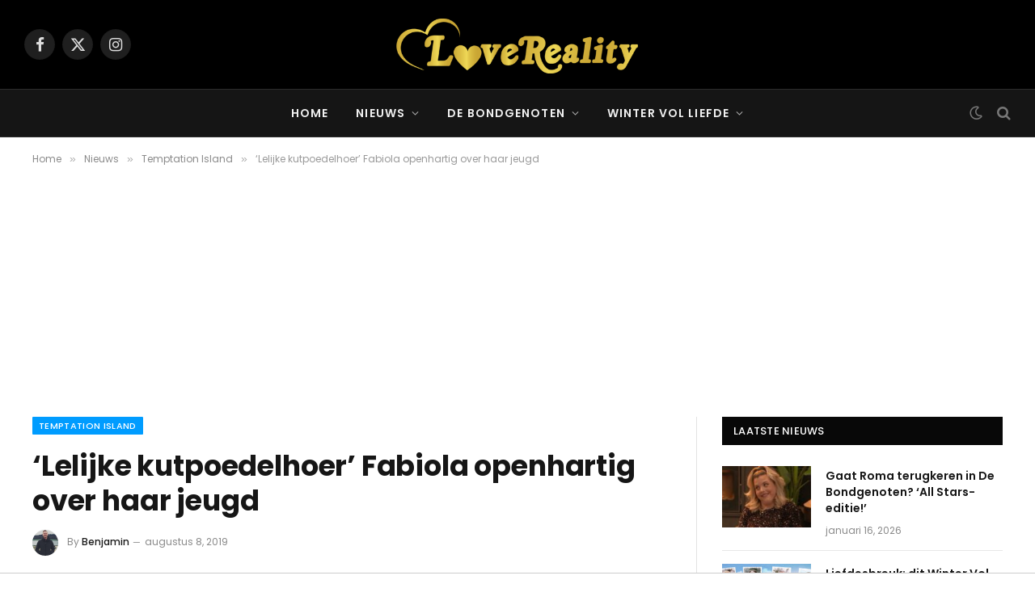

--- FILE ---
content_type: text/html; charset=UTF-8
request_url: https://lovereality.nl/lelijke-kutpoedelhoer-fabiola-openhartig-over-haar-jeugd/
body_size: 21187
content:

<!DOCTYPE html>
<html lang="nl-NL" class="s-light site-s-light">

<head>

	<meta charset="UTF-8" />
	<meta name="viewport" content="width=device-width, initial-scale=1" />
	<meta name='robots' content='index, follow, max-image-preview:large, max-snippet:-1, max-video-preview:-1' />

	<!-- This site is optimized with the Yoast SEO Premium plugin v26.7 (Yoast SEO v26.7) - https://yoast.com/wordpress/plugins/seo/ -->
	<title>&#039;Lelijke kutpoedelhoer&#039; Fabiola openhartig over haar jeugd - Love &amp; Reality</title>
<link data-rocket-preload as="style" href="https://fonts.googleapis.com/css?family=Poppins%3A400%2C500%2C600%2C700&#038;display=swap" rel="preload">
<link href="https://fonts.googleapis.com/css?family=Poppins%3A400%2C500%2C600%2C700&#038;display=swap" media="print" onload="this.media=&#039;all&#039;" rel="stylesheet">
<noscript data-wpr-hosted-gf-parameters=""><link rel="stylesheet" href="https://fonts.googleapis.com/css?family=Poppins%3A400%2C500%2C600%2C700&#038;display=swap"></noscript><link rel="preload" as="image" imagesrcset="https://lovereality.nl/wp-content/uploads/2019/06/Fabiola-Volkers-Temptation-Island.jpg" imagesizes="(max-width: 788px) 100vw, 788px" /><link rel="preload" as="font" href="https://lovereality.nl/wp-content/themes/smart-mag/css/icons/fonts/ts-icons.woff2?v3.2" type="font/woff2" crossorigin="anonymous" />
	<link rel="canonical" href="https://lovereality.nl/lelijke-kutpoedelhoer-fabiola-openhartig-over-haar-jeugd/" />
	<meta property="og:locale" content="nl_NL" />
	<meta property="og:type" content="article" />
	<meta property="og:title" content="&#039;Lelijke kutpoedelhoer&#039; Fabiola openhartig over haar jeugd" />
	<meta property="og:description" content="Fabiola Volkers krijgt met haar, op zijn zachtst gezegd, &#8216;bijzondere&#8217; video&#8217;s ongelooflijk veel haat over zich geen. Maar daar trekt de wulpse blondine zich weinig meer van aan. Ze kan het heel makkelijk van zich af laten glijden, zo vertelt ze in een openhartig interview met Grazia. &#8216;Er zijn periodes geweest dat ik niet naar school" />
	<meta property="og:url" content="https://lovereality.nl/lelijke-kutpoedelhoer-fabiola-openhartig-over-haar-jeugd/" />
	<meta property="og:site_name" content="Love &amp; Reality" />
	<meta property="article:published_time" content="2019-08-08T08:37:58+00:00" />
	<meta property="og:image" content="https://lovereality.nl/wp-content/uploads/2019/06/Fabiola-Volkers-Temptation-Island.jpg" />
	<meta property="og:image:width" content="810" />
	<meta property="og:image:height" content="456" />
	<meta property="og:image:type" content="image/jpeg" />
	<meta name="author" content="Benjamin" />
	<meta name="twitter:card" content="summary_large_image" />
	<meta name="twitter:label1" content="Geschreven door" />
	<meta name="twitter:data1" content="Benjamin" />
	<meta name="twitter:label2" content="Geschatte leestijd" />
	<meta name="twitter:data2" content="2 minuten" />
	<script type="application/ld+json" class="yoast-schema-graph">{"@context":"https://schema.org","@graph":[{"@type":"NewsArticle","@id":"https://lovereality.nl/lelijke-kutpoedelhoer-fabiola-openhartig-over-haar-jeugd/#article","isPartOf":{"@id":"https://lovereality.nl/lelijke-kutpoedelhoer-fabiola-openhartig-over-haar-jeugd/"},"author":{"name":"Benjamin","@id":"https://lovereality.nl/#/schema/person/3d26816c621a15b96b64972ab151989f"},"headline":"&#8216;Lelijke kutpoedelhoer&#8217; Fabiola openhartig over haar jeugd","datePublished":"2019-08-08T08:37:58+00:00","mainEntityOfPage":{"@id":"https://lovereality.nl/lelijke-kutpoedelhoer-fabiola-openhartig-over-haar-jeugd/"},"wordCount":468,"image":{"@id":"https://lovereality.nl/lelijke-kutpoedelhoer-fabiola-openhartig-over-haar-jeugd/#primaryimage"},"thumbnailUrl":"https://lovereality.nl/wp-content/uploads/2019/06/Fabiola-Volkers-Temptation-Island.jpg","articleSection":["Temptation Island"],"inLanguage":"nl-NL","copyrightYear":"2019","copyrightHolder":{"@id":"https://lovereality.nl/#organization"}},{"@type":"WebPage","@id":"https://lovereality.nl/lelijke-kutpoedelhoer-fabiola-openhartig-over-haar-jeugd/","url":"https://lovereality.nl/lelijke-kutpoedelhoer-fabiola-openhartig-over-haar-jeugd/","name":"'Lelijke kutpoedelhoer' Fabiola openhartig over haar jeugd - Love &amp; Reality","isPartOf":{"@id":"https://lovereality.nl/#website"},"primaryImageOfPage":{"@id":"https://lovereality.nl/lelijke-kutpoedelhoer-fabiola-openhartig-over-haar-jeugd/#primaryimage"},"image":{"@id":"https://lovereality.nl/lelijke-kutpoedelhoer-fabiola-openhartig-over-haar-jeugd/#primaryimage"},"thumbnailUrl":"https://lovereality.nl/wp-content/uploads/2019/06/Fabiola-Volkers-Temptation-Island.jpg","datePublished":"2019-08-08T08:37:58+00:00","author":{"@id":"https://lovereality.nl/#/schema/person/3d26816c621a15b96b64972ab151989f"},"breadcrumb":{"@id":"https://lovereality.nl/lelijke-kutpoedelhoer-fabiola-openhartig-over-haar-jeugd/#breadcrumb"},"inLanguage":"nl-NL","potentialAction":[{"@type":"ReadAction","target":["https://lovereality.nl/lelijke-kutpoedelhoer-fabiola-openhartig-over-haar-jeugd/"]}]},{"@type":"ImageObject","inLanguage":"nl-NL","@id":"https://lovereality.nl/lelijke-kutpoedelhoer-fabiola-openhartig-over-haar-jeugd/#primaryimage","url":"https://lovereality.nl/wp-content/uploads/2019/06/Fabiola-Volkers-Temptation-Island.jpg","contentUrl":"https://lovereality.nl/wp-content/uploads/2019/06/Fabiola-Volkers-Temptation-Island.jpg","width":810,"height":456,"caption":"Fabiola Volkers Temptation Island"},{"@type":"BreadcrumbList","@id":"https://lovereality.nl/lelijke-kutpoedelhoer-fabiola-openhartig-over-haar-jeugd/#breadcrumb","itemListElement":[{"@type":"ListItem","position":1,"name":"Home","item":"https://lovereality.nl/"},{"@type":"ListItem","position":2,"name":"&#8216;Lelijke kutpoedelhoer&#8217; Fabiola openhartig over haar jeugd"}]},{"@type":"WebSite","@id":"https://lovereality.nl/#website","url":"https://lovereality.nl/","name":"Love &amp; Reality","description":"","potentialAction":[{"@type":"SearchAction","target":{"@type":"EntryPoint","urlTemplate":"https://lovereality.nl/?s={search_term_string}"},"query-input":{"@type":"PropertyValueSpecification","valueRequired":true,"valueName":"search_term_string"}}],"inLanguage":"nl-NL"},{"@type":"Person","@id":"https://lovereality.nl/#/schema/person/3d26816c621a15b96b64972ab151989f","name":"Benjamin","image":{"@type":"ImageObject","inLanguage":"nl-NL","@id":"https://lovereality.nl/#/schema/person/image/","url":"https://secure.gravatar.com/avatar/75633351d379e28f84a8846d8a6fdb8b04386ae71de63f24fff0ddd50737f1d7?s=96&d=mm&r=g","contentUrl":"https://secure.gravatar.com/avatar/75633351d379e28f84a8846d8a6fdb8b04386ae71de63f24fff0ddd50737f1d7?s=96&d=mm&r=g","caption":"Benjamin"},"description":"Benjamin kan geen genoeg krijgen van reality-tv. Voor alle spanning, drama en sensatie in bijvoorbeeld Temptation Island en Ex on the Beach mag je hem wakker maken. Ook slingert hij met enige regelmaat de livestream van Een Jaar van je Leven aan. Met alle liefde deelt hij al zijn bevindingen rondom realityprogramma’s met de fans van LoveReality.","url":"https://lovereality.nl/author/benjaminvssn/"}]}</script>
	<!-- / Yoast SEO Premium plugin. -->


<link rel='dns-prefetch' href='//fonts.googleapis.com' />
<link href='https://fonts.gstatic.com' crossorigin rel='preconnect' />
<link rel="alternate" type="application/rss+xml" title="Love &amp; Reality &raquo; feed" href="https://lovereality.nl/feed/" />
<link rel="alternate" type="application/rss+xml" title="Love &amp; Reality &raquo; reacties feed" href="https://lovereality.nl/comments/feed/" />
<link rel="alternate" title="oEmbed (JSON)" type="application/json+oembed" href="https://lovereality.nl/wp-json/oembed/1.0/embed?url=https%3A%2F%2Flovereality.nl%2Flelijke-kutpoedelhoer-fabiola-openhartig-over-haar-jeugd%2F" />
<link rel="alternate" title="oEmbed (XML)" type="text/xml+oembed" href="https://lovereality.nl/wp-json/oembed/1.0/embed?url=https%3A%2F%2Flovereality.nl%2Flelijke-kutpoedelhoer-fabiola-openhartig-over-haar-jeugd%2F&#038;format=xml" />
		<!-- This site uses the Google Analytics by MonsterInsights plugin v9.11.1 - Using Analytics tracking - https://www.monsterinsights.com/ -->
							<script src="//www.googletagmanager.com/gtag/js?id=G-NW3DKYY9WD"  data-cfasync="false" data-wpfc-render="false" type="text/javascript" async></script>
			<script data-cfasync="false" data-wpfc-render="false" type="text/javascript">
				var mi_version = '9.11.1';
				var mi_track_user = true;
				var mi_no_track_reason = '';
								var MonsterInsightsDefaultLocations = {"page_location":"https:\/\/lovereality.nl\/lelijke-kutpoedelhoer-fabiola-openhartig-over-haar-jeugd\/"};
								if ( typeof MonsterInsightsPrivacyGuardFilter === 'function' ) {
					var MonsterInsightsLocations = (typeof MonsterInsightsExcludeQuery === 'object') ? MonsterInsightsPrivacyGuardFilter( MonsterInsightsExcludeQuery ) : MonsterInsightsPrivacyGuardFilter( MonsterInsightsDefaultLocations );
				} else {
					var MonsterInsightsLocations = (typeof MonsterInsightsExcludeQuery === 'object') ? MonsterInsightsExcludeQuery : MonsterInsightsDefaultLocations;
				}

								var disableStrs = [
										'ga-disable-G-NW3DKYY9WD',
									];

				/* Function to detect opted out users */
				function __gtagTrackerIsOptedOut() {
					for (var index = 0; index < disableStrs.length; index++) {
						if (document.cookie.indexOf(disableStrs[index] + '=true') > -1) {
							return true;
						}
					}

					return false;
				}

				/* Disable tracking if the opt-out cookie exists. */
				if (__gtagTrackerIsOptedOut()) {
					for (var index = 0; index < disableStrs.length; index++) {
						window[disableStrs[index]] = true;
					}
				}

				/* Opt-out function */
				function __gtagTrackerOptout() {
					for (var index = 0; index < disableStrs.length; index++) {
						document.cookie = disableStrs[index] + '=true; expires=Thu, 31 Dec 2099 23:59:59 UTC; path=/';
						window[disableStrs[index]] = true;
					}
				}

				if ('undefined' === typeof gaOptout) {
					function gaOptout() {
						__gtagTrackerOptout();
					}
				}
								window.dataLayer = window.dataLayer || [];

				window.MonsterInsightsDualTracker = {
					helpers: {},
					trackers: {},
				};
				if (mi_track_user) {
					function __gtagDataLayer() {
						dataLayer.push(arguments);
					}

					function __gtagTracker(type, name, parameters) {
						if (!parameters) {
							parameters = {};
						}

						if (parameters.send_to) {
							__gtagDataLayer.apply(null, arguments);
							return;
						}

						if (type === 'event') {
														parameters.send_to = monsterinsights_frontend.v4_id;
							var hookName = name;
							if (typeof parameters['event_category'] !== 'undefined') {
								hookName = parameters['event_category'] + ':' + name;
							}

							if (typeof MonsterInsightsDualTracker.trackers[hookName] !== 'undefined') {
								MonsterInsightsDualTracker.trackers[hookName](parameters);
							} else {
								__gtagDataLayer('event', name, parameters);
							}
							
						} else {
							__gtagDataLayer.apply(null, arguments);
						}
					}

					__gtagTracker('js', new Date());
					__gtagTracker('set', {
						'developer_id.dZGIzZG': true,
											});
					if ( MonsterInsightsLocations.page_location ) {
						__gtagTracker('set', MonsterInsightsLocations);
					}
										__gtagTracker('config', 'G-NW3DKYY9WD', {"forceSSL":"true","link_attribution":"true"} );
										window.gtag = __gtagTracker;										(function () {
						/* https://developers.google.com/analytics/devguides/collection/analyticsjs/ */
						/* ga and __gaTracker compatibility shim. */
						var noopfn = function () {
							return null;
						};
						var newtracker = function () {
							return new Tracker();
						};
						var Tracker = function () {
							return null;
						};
						var p = Tracker.prototype;
						p.get = noopfn;
						p.set = noopfn;
						p.send = function () {
							var args = Array.prototype.slice.call(arguments);
							args.unshift('send');
							__gaTracker.apply(null, args);
						};
						var __gaTracker = function () {
							var len = arguments.length;
							if (len === 0) {
								return;
							}
							var f = arguments[len - 1];
							if (typeof f !== 'object' || f === null || typeof f.hitCallback !== 'function') {
								if ('send' === arguments[0]) {
									var hitConverted, hitObject = false, action;
									if ('event' === arguments[1]) {
										if ('undefined' !== typeof arguments[3]) {
											hitObject = {
												'eventAction': arguments[3],
												'eventCategory': arguments[2],
												'eventLabel': arguments[4],
												'value': arguments[5] ? arguments[5] : 1,
											}
										}
									}
									if ('pageview' === arguments[1]) {
										if ('undefined' !== typeof arguments[2]) {
											hitObject = {
												'eventAction': 'page_view',
												'page_path': arguments[2],
											}
										}
									}
									if (typeof arguments[2] === 'object') {
										hitObject = arguments[2];
									}
									if (typeof arguments[5] === 'object') {
										Object.assign(hitObject, arguments[5]);
									}
									if ('undefined' !== typeof arguments[1].hitType) {
										hitObject = arguments[1];
										if ('pageview' === hitObject.hitType) {
											hitObject.eventAction = 'page_view';
										}
									}
									if (hitObject) {
										action = 'timing' === arguments[1].hitType ? 'timing_complete' : hitObject.eventAction;
										hitConverted = mapArgs(hitObject);
										__gtagTracker('event', action, hitConverted);
									}
								}
								return;
							}

							function mapArgs(args) {
								var arg, hit = {};
								var gaMap = {
									'eventCategory': 'event_category',
									'eventAction': 'event_action',
									'eventLabel': 'event_label',
									'eventValue': 'event_value',
									'nonInteraction': 'non_interaction',
									'timingCategory': 'event_category',
									'timingVar': 'name',
									'timingValue': 'value',
									'timingLabel': 'event_label',
									'page': 'page_path',
									'location': 'page_location',
									'title': 'page_title',
									'referrer' : 'page_referrer',
								};
								for (arg in args) {
																		if (!(!args.hasOwnProperty(arg) || !gaMap.hasOwnProperty(arg))) {
										hit[gaMap[arg]] = args[arg];
									} else {
										hit[arg] = args[arg];
									}
								}
								return hit;
							}

							try {
								f.hitCallback();
							} catch (ex) {
							}
						};
						__gaTracker.create = newtracker;
						__gaTracker.getByName = newtracker;
						__gaTracker.getAll = function () {
							return [];
						};
						__gaTracker.remove = noopfn;
						__gaTracker.loaded = true;
						window['__gaTracker'] = __gaTracker;
					})();
									} else {
										console.log("");
					(function () {
						function __gtagTracker() {
							return null;
						}

						window['__gtagTracker'] = __gtagTracker;
						window['gtag'] = __gtagTracker;
					})();
									}
			</script>
							<!-- / Google Analytics by MonsterInsights -->
		<!-- lovereality.nl is managing ads with Advanced Ads 2.0.16 – https://wpadvancedads.com/ --><!--noptimize--><script id="lover-ready">
			window.advanced_ads_ready=function(e,a){a=a||"complete";var d=function(e){return"interactive"===a?"loading"!==e:"complete"===e};d(document.readyState)?e():document.addEventListener("readystatechange",(function(a){d(a.target.readyState)&&e()}),{once:"interactive"===a})},window.advanced_ads_ready_queue=window.advanced_ads_ready_queue||[];		</script>
		<!--/noptimize--><style id='wp-img-auto-sizes-contain-inline-css' type='text/css'>
img:is([sizes=auto i],[sizes^="auto," i]){contain-intrinsic-size:3000px 1500px}
/*# sourceURL=wp-img-auto-sizes-contain-inline-css */
</style>
<style id='wp-emoji-styles-inline-css' type='text/css'>

	img.wp-smiley, img.emoji {
		display: inline !important;
		border: none !important;
		box-shadow: none !important;
		height: 1em !important;
		width: 1em !important;
		margin: 0 0.07em !important;
		vertical-align: -0.1em !important;
		background: none !important;
		padding: 0 !important;
	}
/*# sourceURL=wp-emoji-styles-inline-css */
</style>
<link rel='stylesheet' id='wp-block-library-css' href='https://lovereality.nl/wp-includes/css/dist/block-library/style.min.css?ver=6.9' type='text/css' media='all' />
<style id='classic-theme-styles-inline-css' type='text/css'>
/*! This file is auto-generated */
.wp-block-button__link{color:#fff;background-color:#32373c;border-radius:9999px;box-shadow:none;text-decoration:none;padding:calc(.667em + 2px) calc(1.333em + 2px);font-size:1.125em}.wp-block-file__button{background:#32373c;color:#fff;text-decoration:none}
/*# sourceURL=/wp-includes/css/classic-themes.min.css */
</style>
<style id='global-styles-inline-css' type='text/css'>
:root{--wp--preset--aspect-ratio--square: 1;--wp--preset--aspect-ratio--4-3: 4/3;--wp--preset--aspect-ratio--3-4: 3/4;--wp--preset--aspect-ratio--3-2: 3/2;--wp--preset--aspect-ratio--2-3: 2/3;--wp--preset--aspect-ratio--16-9: 16/9;--wp--preset--aspect-ratio--9-16: 9/16;--wp--preset--color--black: #000000;--wp--preset--color--cyan-bluish-gray: #abb8c3;--wp--preset--color--white: #ffffff;--wp--preset--color--pale-pink: #f78da7;--wp--preset--color--vivid-red: #cf2e2e;--wp--preset--color--luminous-vivid-orange: #ff6900;--wp--preset--color--luminous-vivid-amber: #fcb900;--wp--preset--color--light-green-cyan: #7bdcb5;--wp--preset--color--vivid-green-cyan: #00d084;--wp--preset--color--pale-cyan-blue: #8ed1fc;--wp--preset--color--vivid-cyan-blue: #0693e3;--wp--preset--color--vivid-purple: #9b51e0;--wp--preset--gradient--vivid-cyan-blue-to-vivid-purple: linear-gradient(135deg,rgb(6,147,227) 0%,rgb(155,81,224) 100%);--wp--preset--gradient--light-green-cyan-to-vivid-green-cyan: linear-gradient(135deg,rgb(122,220,180) 0%,rgb(0,208,130) 100%);--wp--preset--gradient--luminous-vivid-amber-to-luminous-vivid-orange: linear-gradient(135deg,rgb(252,185,0) 0%,rgb(255,105,0) 100%);--wp--preset--gradient--luminous-vivid-orange-to-vivid-red: linear-gradient(135deg,rgb(255,105,0) 0%,rgb(207,46,46) 100%);--wp--preset--gradient--very-light-gray-to-cyan-bluish-gray: linear-gradient(135deg,rgb(238,238,238) 0%,rgb(169,184,195) 100%);--wp--preset--gradient--cool-to-warm-spectrum: linear-gradient(135deg,rgb(74,234,220) 0%,rgb(151,120,209) 20%,rgb(207,42,186) 40%,rgb(238,44,130) 60%,rgb(251,105,98) 80%,rgb(254,248,76) 100%);--wp--preset--gradient--blush-light-purple: linear-gradient(135deg,rgb(255,206,236) 0%,rgb(152,150,240) 100%);--wp--preset--gradient--blush-bordeaux: linear-gradient(135deg,rgb(254,205,165) 0%,rgb(254,45,45) 50%,rgb(107,0,62) 100%);--wp--preset--gradient--luminous-dusk: linear-gradient(135deg,rgb(255,203,112) 0%,rgb(199,81,192) 50%,rgb(65,88,208) 100%);--wp--preset--gradient--pale-ocean: linear-gradient(135deg,rgb(255,245,203) 0%,rgb(182,227,212) 50%,rgb(51,167,181) 100%);--wp--preset--gradient--electric-grass: linear-gradient(135deg,rgb(202,248,128) 0%,rgb(113,206,126) 100%);--wp--preset--gradient--midnight: linear-gradient(135deg,rgb(2,3,129) 0%,rgb(40,116,252) 100%);--wp--preset--font-size--small: 13px;--wp--preset--font-size--medium: 20px;--wp--preset--font-size--large: 36px;--wp--preset--font-size--x-large: 42px;--wp--preset--spacing--20: 0.44rem;--wp--preset--spacing--30: 0.67rem;--wp--preset--spacing--40: 1rem;--wp--preset--spacing--50: 1.5rem;--wp--preset--spacing--60: 2.25rem;--wp--preset--spacing--70: 3.38rem;--wp--preset--spacing--80: 5.06rem;--wp--preset--shadow--natural: 6px 6px 9px rgba(0, 0, 0, 0.2);--wp--preset--shadow--deep: 12px 12px 50px rgba(0, 0, 0, 0.4);--wp--preset--shadow--sharp: 6px 6px 0px rgba(0, 0, 0, 0.2);--wp--preset--shadow--outlined: 6px 6px 0px -3px rgb(255, 255, 255), 6px 6px rgb(0, 0, 0);--wp--preset--shadow--crisp: 6px 6px 0px rgb(0, 0, 0);}:where(.is-layout-flex){gap: 0.5em;}:where(.is-layout-grid){gap: 0.5em;}body .is-layout-flex{display: flex;}.is-layout-flex{flex-wrap: wrap;align-items: center;}.is-layout-flex > :is(*, div){margin: 0;}body .is-layout-grid{display: grid;}.is-layout-grid > :is(*, div){margin: 0;}:where(.wp-block-columns.is-layout-flex){gap: 2em;}:where(.wp-block-columns.is-layout-grid){gap: 2em;}:where(.wp-block-post-template.is-layout-flex){gap: 1.25em;}:where(.wp-block-post-template.is-layout-grid){gap: 1.25em;}.has-black-color{color: var(--wp--preset--color--black) !important;}.has-cyan-bluish-gray-color{color: var(--wp--preset--color--cyan-bluish-gray) !important;}.has-white-color{color: var(--wp--preset--color--white) !important;}.has-pale-pink-color{color: var(--wp--preset--color--pale-pink) !important;}.has-vivid-red-color{color: var(--wp--preset--color--vivid-red) !important;}.has-luminous-vivid-orange-color{color: var(--wp--preset--color--luminous-vivid-orange) !important;}.has-luminous-vivid-amber-color{color: var(--wp--preset--color--luminous-vivid-amber) !important;}.has-light-green-cyan-color{color: var(--wp--preset--color--light-green-cyan) !important;}.has-vivid-green-cyan-color{color: var(--wp--preset--color--vivid-green-cyan) !important;}.has-pale-cyan-blue-color{color: var(--wp--preset--color--pale-cyan-blue) !important;}.has-vivid-cyan-blue-color{color: var(--wp--preset--color--vivid-cyan-blue) !important;}.has-vivid-purple-color{color: var(--wp--preset--color--vivid-purple) !important;}.has-black-background-color{background-color: var(--wp--preset--color--black) !important;}.has-cyan-bluish-gray-background-color{background-color: var(--wp--preset--color--cyan-bluish-gray) !important;}.has-white-background-color{background-color: var(--wp--preset--color--white) !important;}.has-pale-pink-background-color{background-color: var(--wp--preset--color--pale-pink) !important;}.has-vivid-red-background-color{background-color: var(--wp--preset--color--vivid-red) !important;}.has-luminous-vivid-orange-background-color{background-color: var(--wp--preset--color--luminous-vivid-orange) !important;}.has-luminous-vivid-amber-background-color{background-color: var(--wp--preset--color--luminous-vivid-amber) !important;}.has-light-green-cyan-background-color{background-color: var(--wp--preset--color--light-green-cyan) !important;}.has-vivid-green-cyan-background-color{background-color: var(--wp--preset--color--vivid-green-cyan) !important;}.has-pale-cyan-blue-background-color{background-color: var(--wp--preset--color--pale-cyan-blue) !important;}.has-vivid-cyan-blue-background-color{background-color: var(--wp--preset--color--vivid-cyan-blue) !important;}.has-vivid-purple-background-color{background-color: var(--wp--preset--color--vivid-purple) !important;}.has-black-border-color{border-color: var(--wp--preset--color--black) !important;}.has-cyan-bluish-gray-border-color{border-color: var(--wp--preset--color--cyan-bluish-gray) !important;}.has-white-border-color{border-color: var(--wp--preset--color--white) !important;}.has-pale-pink-border-color{border-color: var(--wp--preset--color--pale-pink) !important;}.has-vivid-red-border-color{border-color: var(--wp--preset--color--vivid-red) !important;}.has-luminous-vivid-orange-border-color{border-color: var(--wp--preset--color--luminous-vivid-orange) !important;}.has-luminous-vivid-amber-border-color{border-color: var(--wp--preset--color--luminous-vivid-amber) !important;}.has-light-green-cyan-border-color{border-color: var(--wp--preset--color--light-green-cyan) !important;}.has-vivid-green-cyan-border-color{border-color: var(--wp--preset--color--vivid-green-cyan) !important;}.has-pale-cyan-blue-border-color{border-color: var(--wp--preset--color--pale-cyan-blue) !important;}.has-vivid-cyan-blue-border-color{border-color: var(--wp--preset--color--vivid-cyan-blue) !important;}.has-vivid-purple-border-color{border-color: var(--wp--preset--color--vivid-purple) !important;}.has-vivid-cyan-blue-to-vivid-purple-gradient-background{background: var(--wp--preset--gradient--vivid-cyan-blue-to-vivid-purple) !important;}.has-light-green-cyan-to-vivid-green-cyan-gradient-background{background: var(--wp--preset--gradient--light-green-cyan-to-vivid-green-cyan) !important;}.has-luminous-vivid-amber-to-luminous-vivid-orange-gradient-background{background: var(--wp--preset--gradient--luminous-vivid-amber-to-luminous-vivid-orange) !important;}.has-luminous-vivid-orange-to-vivid-red-gradient-background{background: var(--wp--preset--gradient--luminous-vivid-orange-to-vivid-red) !important;}.has-very-light-gray-to-cyan-bluish-gray-gradient-background{background: var(--wp--preset--gradient--very-light-gray-to-cyan-bluish-gray) !important;}.has-cool-to-warm-spectrum-gradient-background{background: var(--wp--preset--gradient--cool-to-warm-spectrum) !important;}.has-blush-light-purple-gradient-background{background: var(--wp--preset--gradient--blush-light-purple) !important;}.has-blush-bordeaux-gradient-background{background: var(--wp--preset--gradient--blush-bordeaux) !important;}.has-luminous-dusk-gradient-background{background: var(--wp--preset--gradient--luminous-dusk) !important;}.has-pale-ocean-gradient-background{background: var(--wp--preset--gradient--pale-ocean) !important;}.has-electric-grass-gradient-background{background: var(--wp--preset--gradient--electric-grass) !important;}.has-midnight-gradient-background{background: var(--wp--preset--gradient--midnight) !important;}.has-small-font-size{font-size: var(--wp--preset--font-size--small) !important;}.has-medium-font-size{font-size: var(--wp--preset--font-size--medium) !important;}.has-large-font-size{font-size: var(--wp--preset--font-size--large) !important;}.has-x-large-font-size{font-size: var(--wp--preset--font-size--x-large) !important;}
:where(.wp-block-post-template.is-layout-flex){gap: 1.25em;}:where(.wp-block-post-template.is-layout-grid){gap: 1.25em;}
:where(.wp-block-term-template.is-layout-flex){gap: 1.25em;}:where(.wp-block-term-template.is-layout-grid){gap: 1.25em;}
:where(.wp-block-columns.is-layout-flex){gap: 2em;}:where(.wp-block-columns.is-layout-grid){gap: 2em;}
:root :where(.wp-block-pullquote){font-size: 1.5em;line-height: 1.6;}
/*# sourceURL=global-styles-inline-css */
</style>
<link data-minify="1" rel='stylesheet' id='meks_ess-main-css' href='https://lovereality.nl/wp-content/cache/min/1/wp-content/plugins/meks-easy-social-share/assets/css/main.css?ver=1768301603' type='text/css' media='all' />
<link data-minify="1" rel='stylesheet' id='smartmag-core-css' href='https://lovereality.nl/wp-content/cache/min/1/wp-content/themes/smart-mag/style.css?ver=1768301603' type='text/css' media='all' />
<style id='smartmag-core-inline-css' type='text/css'>
:root { --text-font: "Poppins", system-ui, -apple-system, "Segoe UI", Arial, sans-serif;
--body-font: "Poppins", system-ui, -apple-system, "Segoe UI", Arial, sans-serif;
--ui-font: "Poppins", system-ui, -apple-system, "Segoe UI", Arial, sans-serif;
--title-font: "Poppins", system-ui, -apple-system, "Segoe UI", Arial, sans-serif;
--h-font: "Poppins", system-ui, -apple-system, "Segoe UI", Arial, sans-serif;
--tertiary-font: "Poppins", system-ui, -apple-system, "Segoe UI", Arial, sans-serif;
--title-font: "Poppins", system-ui, -apple-system, "Segoe UI", Arial, sans-serif;
--h-font: "Poppins", system-ui, -apple-system, "Segoe UI", Arial, sans-serif;
--text-h-font: var(--h-font);
--title-font: var(--body-font); }
.smart-head-main { --main-width: 1360px; }


.term-color-16 { --c-main: #ffae00; }
.navigation .menu-cat-16 { --c-term: #ffae00; }


.term-color-13 { --c-main: #e023ae; }
.navigation .menu-cat-13 { --c-term: #e023ae; }


.term-color-18 { --c-main: #6f9f2a; }
.navigation .menu-cat-18 { --c-term: #6f9f2a; }


.term-color-55 { --c-main: #c7ac91; }
.navigation .menu-cat-55 { --c-term: #c7ac91; }


.term-color-32 { --c-main: #9e3900; }
.navigation .menu-cat-32 { --c-term: #9e3900; }


.term-color-39 { --c-main: #64148c; }
.navigation .menu-cat-39 { --c-term: #64148c; }


.term-color-24 { --c-main: #a66ae2; }
.navigation .menu-cat-24 { --c-term: #a66ae2; }


.term-color-62 { --c-main: #ce6021; }
.navigation .menu-cat-62 { --c-term: #ce6021; }


.term-color-36 { --c-main: #009cff; }
.navigation .menu-cat-36 { --c-term: #009cff; }


.term-color-27 { --c-main: #3c6930; }
.navigation .menu-cat-27 { --c-term: #3c6930; }


.term-color-22 { --c-main: #64148c; }
.navigation .menu-cat-22 { --c-term: #64148c; }


.term-color-5 { --c-main: #0a0101; }
.navigation .menu-cat-5 { --c-term: #0a0101; }


.term-color-31 { --c-main: #e21e00; }
.navigation .menu-cat-31 { --c-term: #e21e00; }


.term-color-21 { --c-main: #ff7575; }
.navigation .menu-cat-21 { --c-term: #ff7575; }


.term-color-4 { --c-main: #cf2e2e; }
.navigation .menu-cat-4 { --c-term: #cf2e2e; }


.term-color-9 { --c-main: #ba1daa; }
.navigation .menu-cat-9 { --c-term: #ba1daa; }


.term-color-51 { --c-main: #dd9933; }
.navigation .menu-cat-51 { --c-term: #dd9933; }


.term-color-66 { --c-main: #237518; }
.navigation .menu-cat-66 { --c-term: #237518; }


.term-color-52 { --c-main: #39c900; }
.navigation .menu-cat-52 { --c-term: #39c900; }


.term-color-12 { --c-main: #51a834; }
.navigation .menu-cat-12 { --c-term: #51a834; }


.term-color-1 { --c-main: #009cff; }
.navigation .menu-cat-1 { --c-term: #009cff; }


.term-color-28 { --c-main: #a66ae2; }
.navigation .menu-cat-28 { --c-term: #a66ae2; }


.term-color-37 { --c-main: #009cff; }
.navigation .menu-cat-37 { --c-term: #009cff; }


.term-color-61 { --c-main: #2091c9; }
.navigation .menu-cat-61 { --c-term: #2091c9; }


.term-color-47 { --c-main: #1e73be; }
.navigation .menu-cat-47 { --c-term: #1e73be; }

/*# sourceURL=smartmag-core-inline-css */
</style>
<link data-minify="1" rel='stylesheet' id='smartmag-magnific-popup-css' href='https://lovereality.nl/wp-content/cache/min/1/wp-content/themes/smart-mag/css/lightbox.css?ver=1768301603' type='text/css' media='all' />
<link data-minify="1" rel='stylesheet' id='smartmag-icons-css' href='https://lovereality.nl/wp-content/cache/min/1/wp-content/themes/smart-mag/css/icons/icons.css?ver=1768301603' type='text/css' media='all' />
<link rel='stylesheet' id='smart-mag-child-css' href='https://lovereality.nl/wp-content/themes/smart-mag-child/style.css?ver=1.0' type='text/css' media='all' />








<link rel="https://api.w.org/" href="https://lovereality.nl/wp-json/" /><link rel="alternate" title="JSON" type="application/json" href="https://lovereality.nl/wp-json/wp/v2/posts/2942" /><link rel="EditURI" type="application/rsd+xml" title="RSD" href="https://lovereality.nl/xmlrpc.php?rsd" />
<meta name="generator" content="WordPress 6.9" />
<link rel='shortlink' href='https://lovereality.nl/?p=2942' />
<meta name="generator" content="Redux 4.5.9" />
		
		<meta name="generator" content="Elementor 3.34.1; features: additional_custom_breakpoints; settings: css_print_method-external, google_font-enabled, font_display-swap">
		
					<style>
				.e-con.e-parent:nth-of-type(n+4):not(.e-lazyloaded):not(.e-no-lazyload),
				.e-con.e-parent:nth-of-type(n+4):not(.e-lazyloaded):not(.e-no-lazyload) * {
					background-image: none !important;
				}
				@media screen and (max-height: 1024px) {
					.e-con.e-parent:nth-of-type(n+3):not(.e-lazyloaded):not(.e-no-lazyload),
					.e-con.e-parent:nth-of-type(n+3):not(.e-lazyloaded):not(.e-no-lazyload) * {
						background-image: none !important;
					}
				}
				@media screen and (max-height: 640px) {
					.e-con.e-parent:nth-of-type(n+2):not(.e-lazyloaded):not(.e-no-lazyload),
					.e-con.e-parent:nth-of-type(n+2):not(.e-lazyloaded):not(.e-no-lazyload) * {
						background-image: none !important;
					}
				}
			</style>
			<link rel="icon" href="https://lovereality.nl/wp-content/uploads/2019/05/cropped-love-reality-favicon-32x32.png" sizes="32x32" />
<link rel="icon" href="https://lovereality.nl/wp-content/uploads/2019/05/cropped-love-reality-favicon-192x192.png" sizes="192x192" />
<link rel="apple-touch-icon" href="https://lovereality.nl/wp-content/uploads/2019/05/cropped-love-reality-favicon-180x180.png" />
<meta name="msapplication-TileImage" content="https://lovereality.nl/wp-content/uploads/2019/05/cropped-love-reality-favicon-270x270.png" />
		<style type="text/css" id="wp-custom-css">
			span.meta-item.comments.has-icon { display:none; }

@media (min-width: 1024px) {
.r89-desktop-billboard-atf { min-height: 250px; }
}

@media (max-width: 1023px) {
.r89-mobile-rectangle-mid, .mobile-rectangle-mid { min-height: 700px; }
	.r89-mobile-rectangle-infinite { min-height: 280px; }
}

.a-wrap {display: inline;}

body {
  font-family: 'Poppins', 'Segoe UI', Roboto, sans-serif;
}		</style>
		<noscript><style id="rocket-lazyload-nojs-css">.rll-youtube-player, [data-lazy-src]{display:none !important;}</style></noscript>
	
		<!-- Global site tag (gtag.js) - Google Analytics -->
<script async src="https://www.googletagmanager.com/gtag/js?id=UA-41912388-23"></script>
<script>
  window.dataLayer = window.dataLayer || [];
  function gtag(){dataLayer.push(arguments);}
  gtag('js', new Date());

  gtag('config', 'UA-41912388-23');
</script>

	<script async src="https://tags.refinery89.com/v2/lovereality.js"></script>
	
<meta name="generator" content="WP Rocket 3.20.3" data-wpr-features="wpr_minify_concatenate_js wpr_lazyload_images wpr_minify_css wpr_desktop" /></head>

<body class="wp-singular post-template-default single single-post postid-2942 single-format-standard wp-theme-smart-mag wp-child-theme-smart-mag-child right-sidebar post-layout-modern post-cat-1 has-lb has-lb-sm ts-img-hov-fade has-sb-sep layout-normal elementor-default elementor-kit-54597 aa-prefix-lover-">



<div data-rocket-location-hash="a933d212100e5e0b47adec7322983482" class="main-wrap">

	
<div data-rocket-location-hash="f095da910053694a9017f7c35c9c7614" class="off-canvas-backdrop"></div>
<div data-rocket-location-hash="00cd240a60bc9aa3990e0d00ec18635d" class="mobile-menu-container off-canvas s-dark hide-widgets-sm" id="off-canvas">

	<div data-rocket-location-hash="74c5b8180307cd6dba3c190477edcc0a" class="off-canvas-head">
		<a href="#" class="close">
			<span class="visuallyhidden">Close Menu</span>
			<i class="tsi tsi-times"></i>
		</a>

		<div class="ts-logo">
			<img class="logo-mobile logo-image" src="data:image/svg+xml,%3Csvg%20xmlns='http://www.w3.org/2000/svg'%20viewBox='0%200%20263%2073'%3E%3C/svg%3E" width="263" height="73" alt="Love &amp; Reality" data-lazy-src="https://lovereality.nl/wp-content/uploads/2023/06/lovereality-logo.png"/><noscript><img class="logo-mobile logo-image" src="https://lovereality.nl/wp-content/uploads/2023/06/lovereality-logo.png" width="263" height="73" alt="Love &amp; Reality"/></noscript>		</div>
	</div>

	<div data-rocket-location-hash="43bfab4188aca985be6c3bccc02821fc" class="off-canvas-content">

		
			<ul id="menu-menubalk" class="mobile-menu"><li id="menu-item-54843" class="menu-item menu-item-type-post_type menu-item-object-page menu-item-home menu-item-54843"><a href="https://lovereality.nl/">Home</a></li>
<li id="menu-item-451" class="menu-item menu-item-type-taxonomy menu-item-object-category current-post-ancestor menu-item-has-children menu-item-451"><a href="https://lovereality.nl/nieuws/">Nieuws</a>
<ul class="sub-menu">
	<li id="menu-item-22861" class="menu-item menu-item-type-taxonomy menu-item-object-category menu-item-22861"><a href="https://lovereality.nl/nieuws/bb-vol-liefde/">B&amp;B Vol Liefde</a></li>
	<li id="menu-item-25685" class="menu-item menu-item-type-taxonomy menu-item-object-category menu-item-25685"><a href="https://lovereality.nl/nieuws/boer-zoekt-vrouw/">Boer Zoekt Vrouw</a></li>
	<li id="menu-item-92309" class="menu-item menu-item-type-taxonomy menu-item-object-category menu-item-92309"><a href="https://lovereality.nl/nieuws/daar-gaan-ze-weer/">Daar Gaan Ze Weer</a></li>
	<li id="menu-item-112140" class="menu-item menu-item-type-taxonomy menu-item-object-category menu-item-112140"><a href="https://lovereality.nl/nieuws/de-bevers/">De Bevers</a></li>
	<li id="menu-item-60799" class="menu-item menu-item-type-taxonomy menu-item-object-category menu-item-60799"><a href="https://lovereality.nl/nieuws/de-bondgenoten/">De Bondgenoten</a></li>
	<li id="menu-item-112141" class="menu-item menu-item-type-taxonomy menu-item-object-category menu-item-112141"><a href="https://lovereality.nl/nieuws/de-hanslers/">De Hanslers</a></li>
	<li id="menu-item-46307" class="menu-item menu-item-type-taxonomy menu-item-object-category menu-item-46307"><a href="https://lovereality.nl/nieuws/een-huis-vol/">Een Huis Vol</a></li>
	<li id="menu-item-452" class="menu-item menu-item-type-taxonomy menu-item-object-category menu-item-452"><a href="https://lovereality.nl/nieuws/ex-on-the-beach/">Ex on the Beach</a></li>
	<li id="menu-item-92310" class="menu-item menu-item-type-taxonomy menu-item-object-category menu-item-92310"><a href="https://lovereality.nl/nieuws/het-blok/">Het Blok</a></li>
	<li id="menu-item-112142" class="menu-item menu-item-type-taxonomy menu-item-object-category menu-item-112142"><a href="https://lovereality.nl/nieuws/het-roer-om/">Het Roer Om</a></li>
	<li id="menu-item-112143" class="menu-item menu-item-type-taxonomy menu-item-object-category menu-item-112143"><a href="https://lovereality.nl/nieuws/ik-vertrek/">Ik Vertrek</a></li>
	<li id="menu-item-38107" class="menu-item menu-item-type-taxonomy menu-item-object-category menu-item-38107"><a href="https://lovereality.nl/nieuws/kopen-zonder-kijken/">Kopen Zonder Kijken</a></li>
	<li id="menu-item-36425" class="menu-item menu-item-type-taxonomy menu-item-object-category menu-item-36425"><a href="https://lovereality.nl/nieuws/lang-leve-de-liefde/">Lang Leve de Liefde</a></li>
	<li id="menu-item-16570" class="menu-item menu-item-type-taxonomy menu-item-object-category menu-item-16570"><a href="https://lovereality.nl/nieuws/married-at-first-sight/">Married at First Sight</a></li>
	<li id="menu-item-454" class="menu-item menu-item-type-taxonomy menu-item-object-category current-post-ancestor current-menu-parent current-post-parent menu-item-454"><a href="https://lovereality.nl/nieuws/temptation-island/">Temptation Island</a></li>
	<li id="menu-item-61354" class="menu-item menu-item-type-taxonomy menu-item-object-category menu-item-61354"><a href="https://lovereality.nl/nieuws/the-masked-singer/">The Masked Singer</a></li>
	<li id="menu-item-92311" class="menu-item menu-item-type-taxonomy menu-item-object-category menu-item-92311"><a href="https://lovereality.nl/nieuws/urk/">Urk!</a></li>
	<li id="menu-item-58668" class="menu-item menu-item-type-taxonomy menu-item-object-category menu-item-58668"><a href="https://lovereality.nl/nieuws/winter-vol-liefde/">Winter Vol Liefde</a></li>
</ul>
</li>
<li id="menu-item-60910" class="menu-item menu-item-type-taxonomy menu-item-object-category menu-item-has-children menu-item-60910"><a href="https://lovereality.nl/nieuws/de-bondgenoten/">De Bondgenoten</a>
<ul class="sub-menu">
	<li id="menu-item-108116" class="menu-item menu-item-type-post_type menu-item-object-page menu-item-108116"><a href="https://lovereality.nl/angelo-bos-de-bondgenoten-zanger-amsterdam/">Angelo</a></li>
	<li id="menu-item-109804" class="menu-item menu-item-type-post_type menu-item-object-page menu-item-109804"><a href="https://lovereality.nl/de-bondgenoten-chess-van-de-worp-zangeres/">Chess</a></li>
	<li id="menu-item-108117" class="menu-item menu-item-type-post_type menu-item-object-page menu-item-108117"><a href="https://lovereality.nl/daisy-de-bondgenoten-oma/">Daisy</a></li>
	<li id="menu-item-109928" class="menu-item menu-item-type-post_type menu-item-object-page menu-item-109928"><a href="https://lovereality.nl/diego-schaufeli-de-bondgenoten-timmerman-bouw/">Diégo</a></li>
	<li id="menu-item-109803" class="menu-item menu-item-type-post_type menu-item-object-page menu-item-109803"><a href="https://lovereality.nl/fadi-al-badri-in-de-bondgenoten-na-heftig-motorongeluk/">Fadi</a></li>
	<li id="menu-item-108119" class="menu-item menu-item-type-post_type menu-item-object-page menu-item-108119"><a href="https://lovereality.nl/jesse-de-bondgenoten-dragqueen/">Jesse</a></li>
	<li id="menu-item-95627" class="menu-item menu-item-type-post_type menu-item-object-page menu-item-95627"><a href="https://lovereality.nl/julia-de-bondgenoten/">Julia</a></li>
	<li id="menu-item-107969" class="menu-item menu-item-type-post_type menu-item-object-page menu-item-107969"><a href="https://lovereality.nl/lisa-de-bondgenoten/">Lisa</a></li>
	<li id="menu-item-109929" class="menu-item menu-item-type-post_type menu-item-object-page menu-item-109929"><a href="https://lovereality.nl/marlijn-in-de-bondgenoten-fysio/">Marlijn</a></li>
	<li id="menu-item-108118" class="menu-item menu-item-type-post_type menu-item-object-page menu-item-108118"><a href="https://lovereality.nl/mercedes-in-de-bondgenoten-de-dj-van-de-loods-dj-no-merz/">Mercedes</a></li>
	<li id="menu-item-95629" class="menu-item menu-item-type-post_type menu-item-object-page menu-item-95629"><a href="https://lovereality.nl/peter-gerholt-de-bondgenoten/">Peter</a></li>
	<li id="menu-item-109930" class="menu-item menu-item-type-post_type menu-item-object-page menu-item-109930"><a href="https://lovereality.nl/roland-de-bondgenoten-leraar-duits/">Roland</a></li>
	<li id="menu-item-111684" class="menu-item menu-item-type-post_type menu-item-object-page menu-item-111684"><a href="https://lovereality.nl/roxy-van-der-leede-de-bondgenoten/">Roxy</a></li>
	<li id="menu-item-111681" class="menu-item menu-item-type-post_type menu-item-object-page menu-item-111681"><a href="https://lovereality.nl/salar-abbasi-de-bondgenoten-big-brother/">Salar</a></li>
	<li id="menu-item-109931" class="menu-item menu-item-type-post_type menu-item-object-page menu-item-109931"><a href="https://lovereality.nl/therese-claessens-t-in-de-bondgenoten-relatie-vriend/">Thérèse</a></li>
	<li id="menu-item-107968" class="menu-item menu-item-type-post_type menu-item-object-page menu-item-107968"><a href="https://lovereality.nl/thomas-de-bondgenoten/">Thomas</a></li>
</ul>
</li>
<li id="menu-item-112144" class="menu-item menu-item-type-taxonomy menu-item-object-category menu-item-has-children menu-item-112144"><a href="https://lovereality.nl/nieuws/winter-vol-liefde/">Winter Vol Liefde</a>
<ul class="sub-menu">
	<li id="menu-item-112210" class="menu-item menu-item-type-post_type menu-item-object-page menu-item-has-children menu-item-112210"><a href="https://lovereality.nl/andre-in-winter-vol-liefde-is-een-echte-local-in-andorra/">Andre</a>
	<ul class="sub-menu">
		<li id="menu-item-112652" class="menu-item menu-item-type-post_type menu-item-object-page menu-item-112652"><a href="https://lovereality.nl/eva-andre-winter-vol-liefde/">Eva</a></li>
		<li id="menu-item-112868" class="menu-item menu-item-type-post_type menu-item-object-page menu-item-112868"><a href="https://lovereality.nl/mylene-andre-winter-vol-liefde/">Mylene</a></li>
	</ul>
</li>
	<li id="menu-item-112211" class="menu-item menu-item-type-post_type menu-item-object-page menu-item-has-children menu-item-112211"><a href="https://lovereality.nl/claudia-in-winter-vol-liefde-houdt-van-kleur-en-gekkigheid/">Claudia</a>
	<ul class="sub-menu">
		<li id="menu-item-112699" class="menu-item menu-item-type-post_type menu-item-object-page menu-item-112699"><a href="https://lovereality.nl/ben-claudia-winter-vol-liefde/">Ben</a></li>
		<li id="menu-item-112603" class="menu-item menu-item-type-post_type menu-item-object-page menu-item-112603"><a href="https://lovereality.nl/luuk-claudia-winter-vol-liefde/">Luuk</a></li>
		<li id="menu-item-113351" class="menu-item menu-item-type-post_type menu-item-object-page menu-item-113351"><a href="https://lovereality.nl/raoul-claudia-winter-vol-liefde/">Raoul</a></li>
	</ul>
</li>
	<li id="menu-item-112146" class="menu-item menu-item-type-post_type menu-item-object-page menu-item-has-children menu-item-112146"><a href="https://lovereality.nl/elsje-in-winter-vol-liefde-oude-bekende-met-klein-houten-huisje-in-zweden/">Elsje</a>
	<ul class="sub-menu">
		<li id="menu-item-112669" class="menu-item menu-item-type-post_type menu-item-object-page menu-item-112669"><a href="https://lovereality.nl/gilbert-elsje-winter-vol-liefde/">Gilbert</a></li>
		<li id="menu-item-112615" class="menu-item menu-item-type-post_type menu-item-object-page menu-item-112615"><a href="https://lovereality.nl/jeroen-elsje-winter-vol-liefde/">Jeroen</a></li>
		<li id="menu-item-113476" class="menu-item menu-item-type-post_type menu-item-object-page menu-item-113476"><a href="https://lovereality.nl/ronald-elsje-winter-vol-liefde/">Ronald</a></li>
	</ul>
</li>
	<li id="menu-item-112504" class="menu-item menu-item-type-post_type menu-item-object-page menu-item-has-children menu-item-112504"><a href="https://lovereality.nl/hanneke-poelman-in-winter-vol-liefde-organiseert-wintersportvakanties/">Hanneke</a>
	<ul class="sub-menu">
		<li id="menu-item-112872" class="menu-item menu-item-type-post_type menu-item-object-page menu-item-112872"><a href="https://lovereality.nl/erik-hanneke-winter-vol-liefde/">Erik</a></li>
	</ul>
</li>
	<li id="menu-item-112358" class="menu-item menu-item-type-post_type menu-item-object-page menu-item-has-children menu-item-112358"><a href="https://lovereality.nl/hans-in-winter-vol-liefde-woont-al-vijftig-jaar-in-as-noorwegen/">Hans</a>
	<ul class="sub-menu">
		<li id="menu-item-113046" class="menu-item menu-item-type-post_type menu-item-object-page menu-item-113046"><a href="https://lovereality.nl/therese-hans-winter-vol-liefde/">Therese</a></li>
		<li id="menu-item-112718" class="menu-item menu-item-type-post_type menu-item-object-page menu-item-112718"><a href="https://lovereality.nl/yvonne-hans-winter-vol-liefde/">Yvonne</a></li>
	</ul>
</li>
	<li id="menu-item-112260" class="menu-item menu-item-type-post_type menu-item-object-page menu-item-has-children menu-item-112260"><a href="https://lovereality.nl/klaas-van-walderveen-in-winter-vol-liefde-timmerman-met-ongelooflijk-heftig-verhaal/">Klaas</a>
	<ul class="sub-menu">
		<li id="menu-item-113294" class="menu-item menu-item-type-post_type menu-item-object-page menu-item-113294"><a href="https://lovereality.nl/karine-klaas-winter-vol-liefde/">Karine</a></li>
		<li id="menu-item-113487" class="menu-item menu-item-type-post_type menu-item-object-page menu-item-113487"><a href="https://lovereality.nl/marja-klaas-winter-vol-liefde/">Marja</a></li>
		<li id="menu-item-112839" class="menu-item menu-item-type-post_type menu-item-object-page menu-item-112839"><a href="https://lovereality.nl/natasja-klaas-winter-vol-liefde/">Natasja</a></li>
	</ul>
</li>
	<li id="menu-item-112216" class="menu-item menu-item-type-post_type menu-item-object-page menu-item-has-children menu-item-112216"><a href="https://lovereality.nl/monique-in-winter-vol-liefde-geen-mama-mo-maar-een-wereldreizigster/">Monique</a>
	<ul class="sub-menu">
		<li id="menu-item-112743" class="menu-item menu-item-type-post_type menu-item-object-page menu-item-112743"><a href="https://lovereality.nl/edwin-monique-winter-vol-liefde/">Edwin</a></li>
		<li id="menu-item-113038" class="menu-item menu-item-type-post_type menu-item-object-page menu-item-113038"><a href="https://lovereality.nl/willem-monique-winter-vol-liefde/">Willem</a></li>
		<li id="menu-item-113495" class="menu-item menu-item-type-post_type menu-item-object-page menu-item-113495"><a href="https://lovereality.nl/wim-monique-winter-vol-liefde/">Wim</a></li>
	</ul>
</li>
	<li id="menu-item-112145" class="menu-item menu-item-type-post_type menu-item-object-page menu-item-has-children menu-item-112145"><a href="https://lovereality.nl/robin-koman-in-winter-vol-liefde-zweden-unnaryd/">Robin</a>
	<ul class="sub-menu">
		<li id="menu-item-112609" class="menu-item menu-item-type-post_type menu-item-object-page menu-item-112609"><a href="https://lovereality.nl/jolijn-robin-winter-vol-liefde/">Jolijn</a></li>
		<li id="menu-item-112706" class="menu-item menu-item-type-post_type menu-item-object-page menu-item-112706"><a href="https://lovereality.nl/pearl-robin-winter-vol-liefde/">Pearl</a></li>
	</ul>
</li>
</ul>
</li>
</ul>
		
		
		
		<div class="spc-social-block spc-social spc-social-b smart-head-social">
		
			
				<a href="https://www.facebook.com/LoveRealityNL" class="link service s-facebook" target="_blank" rel="nofollow noopener">
					<i class="icon tsi tsi-facebook"></i>					<span class="visuallyhidden">Facebook</span>
				</a>
									
			
				<a href="https://twitter.com/loverealitynl" class="link service s-twitter" target="_blank" rel="nofollow noopener">
					<i class="icon tsi tsi-twitter"></i>					<span class="visuallyhidden">X (Twitter)</span>
				</a>
									
			
				<a href="https://www.instagram.com/loverealitynl/" class="link service s-instagram" target="_blank" rel="nofollow noopener">
					<i class="icon tsi tsi-instagram"></i>					<span class="visuallyhidden">Instagram</span>
				</a>
									
			
		</div>

		
	</div>

</div>
<div data-rocket-location-hash="3e7062b58a695eea07a2755accc637d8" class="smart-head smart-head-b smart-head-main" id="smart-head" data-sticky="auto" data-sticky-type="smart" data-sticky-full>
	
	<div data-rocket-location-hash="81d112596011d7a28e3651d463f7f354" class="smart-head-row smart-head-mid smart-head-row-3 s-dark smart-head-row-full">

		<div class="inner wrap">

							
				<div class="items items-left ">
				
		<div class="spc-social-block spc-social spc-social-b smart-head-social">
		
			
				<a href="https://www.facebook.com/LoveRealityNL" class="link service s-facebook" target="_blank" rel="nofollow noopener">
					<i class="icon tsi tsi-facebook"></i>					<span class="visuallyhidden">Facebook</span>
				</a>
									
			
				<a href="https://twitter.com/loverealitynl" class="link service s-twitter" target="_blank" rel="nofollow noopener">
					<i class="icon tsi tsi-twitter"></i>					<span class="visuallyhidden">X (Twitter)</span>
				</a>
									
			
				<a href="https://www.instagram.com/loverealitynl/" class="link service s-instagram" target="_blank" rel="nofollow noopener">
					<i class="icon tsi tsi-instagram"></i>					<span class="visuallyhidden">Instagram</span>
				</a>
									
			
		</div>

						</div>

							
				<div class="items items-center ">
					<a href="https://lovereality.nl/" title="Love &amp; Reality" rel="home" class="logo-link ts-logo logo-is-image">
		<span>
			
				
					<img src="data:image/svg+xml,%3Csvg%20xmlns='http://www.w3.org/2000/svg'%20viewBox='0%200%20526%20146'%3E%3C/svg%3E" class="logo-image" alt="Love &amp; Reality" width="526" height="146" data-lazy-src="https://lovereality.nl/wp-content/uploads/2023/06/lovereality-logo.png"/><noscript><img src="https://lovereality.nl/wp-content/uploads/2023/06/lovereality-logo.png" class="logo-image" alt="Love &amp; Reality" width="526" height="146"/></noscript>
									 
					</span>
	</a>				</div>

							
				<div class="items items-right empty">
								</div>

						
		</div>
	</div>

	
	<div data-rocket-location-hash="8f090625a139ec7a070737e72f0e23e8" class="smart-head-row smart-head-bot smart-head-row-3 s-dark has-center-nav smart-head-row-full">

		<div class="inner wrap">

							
				<div class="items items-left empty">
								</div>

							
				<div class="items items-center ">
					<div class="nav-wrap">
		<nav class="navigation navigation-main nav-hov-a">
			<ul id="menu-menubalk-1" class="menu"><li class="menu-item menu-item-type-post_type menu-item-object-page menu-item-home menu-item-54843"><a href="https://lovereality.nl/">Home</a></li>
<li class="menu-item menu-item-type-taxonomy menu-item-object-category current-post-ancestor menu-item-has-children menu-cat-3 menu-item-451"><a href="https://lovereality.nl/nieuws/">Nieuws</a>
<ul class="sub-menu">
	<li class="menu-item menu-item-type-taxonomy menu-item-object-category menu-cat-16 menu-item-22861"><a href="https://lovereality.nl/nieuws/bb-vol-liefde/">B&amp;B Vol Liefde</a></li>
	<li class="menu-item menu-item-type-taxonomy menu-item-object-category menu-cat-18 menu-item-25685"><a href="https://lovereality.nl/nieuws/boer-zoekt-vrouw/">Boer Zoekt Vrouw</a></li>
	<li class="menu-item menu-item-type-taxonomy menu-item-object-category menu-cat-55 menu-item-92309"><a href="https://lovereality.nl/nieuws/daar-gaan-ze-weer/">Daar Gaan Ze Weer</a></li>
	<li class="menu-item menu-item-type-taxonomy menu-item-object-category menu-cat-32 menu-item-112140"><a href="https://lovereality.nl/nieuws/de-bevers/">De Bevers</a></li>
	<li class="menu-item menu-item-type-taxonomy menu-item-object-category menu-cat-39 menu-item-60799"><a href="https://lovereality.nl/nieuws/de-bondgenoten/">De Bondgenoten</a></li>
	<li class="menu-item menu-item-type-taxonomy menu-item-object-category menu-cat-76 menu-item-112141"><a href="https://lovereality.nl/nieuws/de-hanslers/">De Hanslers</a></li>
	<li class="menu-item menu-item-type-taxonomy menu-item-object-category menu-cat-29 menu-item-46307"><a href="https://lovereality.nl/nieuws/een-huis-vol/">Een Huis Vol</a></li>
	<li class="menu-item menu-item-type-taxonomy menu-item-object-category menu-cat-5 menu-item-452"><a href="https://lovereality.nl/nieuws/ex-on-the-beach/">Ex on the Beach</a></li>
	<li class="menu-item menu-item-type-taxonomy menu-item-object-category menu-cat-56 menu-item-92310"><a href="https://lovereality.nl/nieuws/het-blok/">Het Blok</a></li>
	<li class="menu-item menu-item-type-taxonomy menu-item-object-category menu-cat-26 menu-item-112142"><a href="https://lovereality.nl/nieuws/het-roer-om/">Het Roer Om</a></li>
	<li class="menu-item menu-item-type-taxonomy menu-item-object-category menu-cat-30 menu-item-112143"><a href="https://lovereality.nl/nieuws/ik-vertrek/">Ik Vertrek</a></li>
	<li class="menu-item menu-item-type-taxonomy menu-item-object-category menu-cat-23 menu-item-38107"><a href="https://lovereality.nl/nieuws/kopen-zonder-kijken/">Kopen Zonder Kijken</a></li>
	<li class="menu-item menu-item-type-taxonomy menu-item-object-category menu-cat-21 menu-item-36425"><a href="https://lovereality.nl/nieuws/lang-leve-de-liefde/">Lang Leve de Liefde</a></li>
	<li class="menu-item menu-item-type-taxonomy menu-item-object-category menu-cat-9 menu-item-16570"><a href="https://lovereality.nl/nieuws/married-at-first-sight/">Married at First Sight</a></li>
	<li class="menu-item menu-item-type-taxonomy menu-item-object-category current-post-ancestor current-menu-parent current-post-parent menu-cat-1 menu-item-454"><a href="https://lovereality.nl/nieuws/temptation-island/">Temptation Island</a></li>
	<li class="menu-item menu-item-type-taxonomy menu-item-object-category menu-cat-28 menu-item-61354"><a href="https://lovereality.nl/nieuws/the-masked-singer/">The Masked Singer</a></li>
	<li class="menu-item menu-item-type-taxonomy menu-item-object-category menu-cat-37 menu-item-92311"><a href="https://lovereality.nl/nieuws/urk/">Urk!</a></li>
	<li class="menu-item menu-item-type-taxonomy menu-item-object-category menu-cat-47 menu-item-58668"><a href="https://lovereality.nl/nieuws/winter-vol-liefde/">Winter Vol Liefde</a></li>
</ul>
</li>
<li class="menu-item menu-item-type-taxonomy menu-item-object-category menu-item-has-children menu-cat-39 menu-item-60910"><a href="https://lovereality.nl/nieuws/de-bondgenoten/">De Bondgenoten</a>
<ul class="sub-menu">
	<li class="menu-item menu-item-type-post_type menu-item-object-page menu-item-108116"><a href="https://lovereality.nl/angelo-bos-de-bondgenoten-zanger-amsterdam/">Angelo</a></li>
	<li class="menu-item menu-item-type-post_type menu-item-object-page menu-item-109804"><a href="https://lovereality.nl/de-bondgenoten-chess-van-de-worp-zangeres/">Chess</a></li>
	<li class="menu-item menu-item-type-post_type menu-item-object-page menu-item-108117"><a href="https://lovereality.nl/daisy-de-bondgenoten-oma/">Daisy</a></li>
	<li class="menu-item menu-item-type-post_type menu-item-object-page menu-item-109928"><a href="https://lovereality.nl/diego-schaufeli-de-bondgenoten-timmerman-bouw/">Diégo</a></li>
	<li class="menu-item menu-item-type-post_type menu-item-object-page menu-item-109803"><a href="https://lovereality.nl/fadi-al-badri-in-de-bondgenoten-na-heftig-motorongeluk/">Fadi</a></li>
	<li class="menu-item menu-item-type-post_type menu-item-object-page menu-item-108119"><a href="https://lovereality.nl/jesse-de-bondgenoten-dragqueen/">Jesse</a></li>
	<li class="menu-item menu-item-type-post_type menu-item-object-page menu-item-95627"><a href="https://lovereality.nl/julia-de-bondgenoten/">Julia</a></li>
	<li class="menu-item menu-item-type-post_type menu-item-object-page menu-item-107969"><a href="https://lovereality.nl/lisa-de-bondgenoten/">Lisa</a></li>
	<li class="menu-item menu-item-type-post_type menu-item-object-page menu-item-109929"><a href="https://lovereality.nl/marlijn-in-de-bondgenoten-fysio/">Marlijn</a></li>
	<li class="menu-item menu-item-type-post_type menu-item-object-page menu-item-108118"><a href="https://lovereality.nl/mercedes-in-de-bondgenoten-de-dj-van-de-loods-dj-no-merz/">Mercedes</a></li>
	<li class="menu-item menu-item-type-post_type menu-item-object-page menu-item-95629"><a href="https://lovereality.nl/peter-gerholt-de-bondgenoten/">Peter</a></li>
	<li class="menu-item menu-item-type-post_type menu-item-object-page menu-item-109930"><a href="https://lovereality.nl/roland-de-bondgenoten-leraar-duits/">Roland</a></li>
	<li class="menu-item menu-item-type-post_type menu-item-object-page menu-item-111684"><a href="https://lovereality.nl/roxy-van-der-leede-de-bondgenoten/">Roxy</a></li>
	<li class="menu-item menu-item-type-post_type menu-item-object-page menu-item-111681"><a href="https://lovereality.nl/salar-abbasi-de-bondgenoten-big-brother/">Salar</a></li>
	<li class="menu-item menu-item-type-post_type menu-item-object-page menu-item-109931"><a href="https://lovereality.nl/therese-claessens-t-in-de-bondgenoten-relatie-vriend/">Thérèse</a></li>
	<li class="menu-item menu-item-type-post_type menu-item-object-page menu-item-107968"><a href="https://lovereality.nl/thomas-de-bondgenoten/">Thomas</a></li>
</ul>
</li>
<li class="menu-item menu-item-type-taxonomy menu-item-object-category menu-item-has-children menu-cat-47 menu-item-112144"><a href="https://lovereality.nl/nieuws/winter-vol-liefde/">Winter Vol Liefde</a>
<ul class="sub-menu">
	<li class="menu-item menu-item-type-post_type menu-item-object-page menu-item-has-children menu-item-112210"><a href="https://lovereality.nl/andre-in-winter-vol-liefde-is-een-echte-local-in-andorra/">Andre</a>
	<ul class="sub-menu">
		<li class="menu-item menu-item-type-post_type menu-item-object-page menu-item-112652"><a href="https://lovereality.nl/eva-andre-winter-vol-liefde/">Eva</a></li>
		<li class="menu-item menu-item-type-post_type menu-item-object-page menu-item-112868"><a href="https://lovereality.nl/mylene-andre-winter-vol-liefde/">Mylene</a></li>
	</ul>
</li>
	<li class="menu-item menu-item-type-post_type menu-item-object-page menu-item-has-children menu-item-112211"><a href="https://lovereality.nl/claudia-in-winter-vol-liefde-houdt-van-kleur-en-gekkigheid/">Claudia</a>
	<ul class="sub-menu">
		<li class="menu-item menu-item-type-post_type menu-item-object-page menu-item-112699"><a href="https://lovereality.nl/ben-claudia-winter-vol-liefde/">Ben</a></li>
		<li class="menu-item menu-item-type-post_type menu-item-object-page menu-item-112603"><a href="https://lovereality.nl/luuk-claudia-winter-vol-liefde/">Luuk</a></li>
		<li class="menu-item menu-item-type-post_type menu-item-object-page menu-item-113351"><a href="https://lovereality.nl/raoul-claudia-winter-vol-liefde/">Raoul</a></li>
	</ul>
</li>
	<li class="menu-item menu-item-type-post_type menu-item-object-page menu-item-has-children menu-item-112146"><a href="https://lovereality.nl/elsje-in-winter-vol-liefde-oude-bekende-met-klein-houten-huisje-in-zweden/">Elsje</a>
	<ul class="sub-menu">
		<li class="menu-item menu-item-type-post_type menu-item-object-page menu-item-112669"><a href="https://lovereality.nl/gilbert-elsje-winter-vol-liefde/">Gilbert</a></li>
		<li class="menu-item menu-item-type-post_type menu-item-object-page menu-item-112615"><a href="https://lovereality.nl/jeroen-elsje-winter-vol-liefde/">Jeroen</a></li>
		<li class="menu-item menu-item-type-post_type menu-item-object-page menu-item-113476"><a href="https://lovereality.nl/ronald-elsje-winter-vol-liefde/">Ronald</a></li>
	</ul>
</li>
	<li class="menu-item menu-item-type-post_type menu-item-object-page menu-item-has-children menu-item-112504"><a href="https://lovereality.nl/hanneke-poelman-in-winter-vol-liefde-organiseert-wintersportvakanties/">Hanneke</a>
	<ul class="sub-menu">
		<li class="menu-item menu-item-type-post_type menu-item-object-page menu-item-112872"><a href="https://lovereality.nl/erik-hanneke-winter-vol-liefde/">Erik</a></li>
	</ul>
</li>
	<li class="menu-item menu-item-type-post_type menu-item-object-page menu-item-has-children menu-item-112358"><a href="https://lovereality.nl/hans-in-winter-vol-liefde-woont-al-vijftig-jaar-in-as-noorwegen/">Hans</a>
	<ul class="sub-menu">
		<li class="menu-item menu-item-type-post_type menu-item-object-page menu-item-113046"><a href="https://lovereality.nl/therese-hans-winter-vol-liefde/">Therese</a></li>
		<li class="menu-item menu-item-type-post_type menu-item-object-page menu-item-112718"><a href="https://lovereality.nl/yvonne-hans-winter-vol-liefde/">Yvonne</a></li>
	</ul>
</li>
	<li class="menu-item menu-item-type-post_type menu-item-object-page menu-item-has-children menu-item-112260"><a href="https://lovereality.nl/klaas-van-walderveen-in-winter-vol-liefde-timmerman-met-ongelooflijk-heftig-verhaal/">Klaas</a>
	<ul class="sub-menu">
		<li class="menu-item menu-item-type-post_type menu-item-object-page menu-item-113294"><a href="https://lovereality.nl/karine-klaas-winter-vol-liefde/">Karine</a></li>
		<li class="menu-item menu-item-type-post_type menu-item-object-page menu-item-113487"><a href="https://lovereality.nl/marja-klaas-winter-vol-liefde/">Marja</a></li>
		<li class="menu-item menu-item-type-post_type menu-item-object-page menu-item-112839"><a href="https://lovereality.nl/natasja-klaas-winter-vol-liefde/">Natasja</a></li>
	</ul>
</li>
	<li class="menu-item menu-item-type-post_type menu-item-object-page menu-item-has-children menu-item-112216"><a href="https://lovereality.nl/monique-in-winter-vol-liefde-geen-mama-mo-maar-een-wereldreizigster/">Monique</a>
	<ul class="sub-menu">
		<li class="menu-item menu-item-type-post_type menu-item-object-page menu-item-112743"><a href="https://lovereality.nl/edwin-monique-winter-vol-liefde/">Edwin</a></li>
		<li class="menu-item menu-item-type-post_type menu-item-object-page menu-item-113038"><a href="https://lovereality.nl/willem-monique-winter-vol-liefde/">Willem</a></li>
		<li class="menu-item menu-item-type-post_type menu-item-object-page menu-item-113495"><a href="https://lovereality.nl/wim-monique-winter-vol-liefde/">Wim</a></li>
	</ul>
</li>
	<li class="menu-item menu-item-type-post_type menu-item-object-page menu-item-has-children menu-item-112145"><a href="https://lovereality.nl/robin-koman-in-winter-vol-liefde-zweden-unnaryd/">Robin</a>
	<ul class="sub-menu">
		<li class="menu-item menu-item-type-post_type menu-item-object-page menu-item-112609"><a href="https://lovereality.nl/jolijn-robin-winter-vol-liefde/">Jolijn</a></li>
		<li class="menu-item menu-item-type-post_type menu-item-object-page menu-item-112706"><a href="https://lovereality.nl/pearl-robin-winter-vol-liefde/">Pearl</a></li>
	</ul>
</li>
</ul>
</li>
</ul>		</nav>
	</div>
				</div>

							
				<div class="items items-right ">
				
<div class="scheme-switcher has-icon-only">
	<a href="#" class="toggle is-icon toggle-dark" title="Switch to Dark Design - easier on eyes.">
		<i class="icon tsi tsi-moon"></i>
	</a>
	<a href="#" class="toggle is-icon toggle-light" title="Switch to Light Design.">
		<i class="icon tsi tsi-bright"></i>
	</a>
</div>

	<a href="#" class="search-icon has-icon-only is-icon" title="Search">
		<i class="tsi tsi-search"></i>
	</a>

				</div>

						
		</div>
	</div>

	</div>
<div data-rocket-location-hash="338206441982d5d639494f0a320c7815" class="smart-head smart-head-a smart-head-mobile" id="smart-head-mobile" data-sticky="mid" data-sticky-type="smart" data-sticky-full>
	
	<div data-rocket-location-hash="6a2add0b664d3207f0db637b9c8c2dec" class="smart-head-row smart-head-mid smart-head-row-3 s-dark smart-head-row-full">

		<div class="inner wrap">

							
				<div class="items items-left ">
				
<button class="offcanvas-toggle has-icon" type="button" aria-label="Menu">
	<span class="hamburger-icon hamburger-icon-a">
		<span class="inner"></span>
	</span>
</button>				</div>

							
				<div class="items items-center ">
					<a href="https://lovereality.nl/" title="Love &amp; Reality" rel="home" class="logo-link ts-logo logo-is-image">
		<span>
			
									<img class="logo-mobile logo-image" src="data:image/svg+xml,%3Csvg%20xmlns='http://www.w3.org/2000/svg'%20viewBox='0%200%20263%2073'%3E%3C/svg%3E" width="263" height="73" alt="Love &amp; Reality" data-lazy-src="https://lovereality.nl/wp-content/uploads/2023/06/lovereality-logo.png"/><noscript><img class="logo-mobile logo-image" src="https://lovereality.nl/wp-content/uploads/2023/06/lovereality-logo.png" width="263" height="73" alt="Love &amp; Reality"/></noscript>									 
					</span>
	</a>				</div>

							
				<div class="items items-right ">
				

	<a href="#" class="search-icon has-icon-only is-icon" title="Search">
		<i class="tsi tsi-search"></i>
	</a>

				</div>

						
		</div>
	</div>

	</div>
<nav class="breadcrumbs is-full-width breadcrumbs-a" id="breadcrumb"><div class="inner ts-contain "><span><a href="https://lovereality.nl/"><span>Home</span></a></span><span class="delim">&raquo;</span><span><a href="https://lovereality.nl/nieuws/"><span>Nieuws</span></a></span><span class="delim">&raquo;</span><span><a href="https://lovereality.nl/nieuws/temptation-island/"><span>Temptation Island</span></a></span><span class="delim">&raquo;</span><span class="current">&#8216;Lelijke kutpoedelhoer&#8217; Fabiola openhartig over haar jeugd</span></div></nav>
<div data-rocket-location-hash="6d1f75ec6a6fd81a429f969b05a907b4" class="r89-desktop-billboard-atf"></div>

<div data-rocket-location-hash="ddb2245412fcafcdfccbe9c885211775" class="main ts-contain cf right-sidebar">
	
		

<div data-rocket-location-hash="f9dd9017c44f236055f97ca1664166cf" class="ts-row">
	<div class="col-8 main-content s-post-contain">

					<div class="the-post-header s-head-modern s-head-modern-a">
	<div class="post-meta post-meta-a post-meta-left post-meta-single has-below"><div class="post-meta-items meta-above"><span class="meta-item cat-labels">
						
						<a href="https://lovereality.nl/nieuws/temptation-island/" class="category term-color-1" rel="category">Temptation Island</a>
					</span>
					</div><h1 class="is-title post-title">&#8216;Lelijke kutpoedelhoer&#8217; Fabiola openhartig over haar jeugd</h1><div class="post-meta-items meta-below has-author-img"><span class="meta-item post-author has-img"><img alt='Benjamin' src="data:image/svg+xml,%3Csvg%20xmlns='http://www.w3.org/2000/svg'%20viewBox='0%200%2032%2032'%3E%3C/svg%3E" data-lazy-srcset='https://secure.gravatar.com/avatar/75633351d379e28f84a8846d8a6fdb8b04386ae71de63f24fff0ddd50737f1d7?s=64&#038;d=mm&#038;r=g 2x' class='avatar avatar-32 photo' height='32' width='32' decoding='async' data-lazy-src="https://secure.gravatar.com/avatar/75633351d379e28f84a8846d8a6fdb8b04386ae71de63f24fff0ddd50737f1d7?s=32&#038;d=mm&#038;r=g"/><noscript><img alt='Benjamin' src='https://secure.gravatar.com/avatar/75633351d379e28f84a8846d8a6fdb8b04386ae71de63f24fff0ddd50737f1d7?s=32&#038;d=mm&#038;r=g' srcset='https://secure.gravatar.com/avatar/75633351d379e28f84a8846d8a6fdb8b04386ae71de63f24fff0ddd50737f1d7?s=64&#038;d=mm&#038;r=g 2x' class='avatar avatar-32 photo' height='32' width='32' decoding='async'/></noscript><span class="by">By</span> <a href="https://lovereality.nl/author/benjaminvssn/" title="Berichten van Benjamin" rel="author">Benjamin</a></span><span class="meta-item date"><time class="post-date" datetime="2019-08-08T08:37:58+02:00">augustus 8, 2019</time></span></div></div>	
	
</div>		
					<div class="single-featured">	
	<div class="featured">
				
			<figure class="image-link media-ratio ar-bunyad-main"><img width="788" height="515" src="https://lovereality.nl/wp-content/uploads/2019/06/Fabiola-Volkers-Temptation-Island.jpg" class="attachment-bunyad-main size-bunyad-main no-lazy skip-lazy wp-post-image" alt="Fabiola Volkers Temptation Island" sizes="(max-width: 788px) 100vw, 788px" title="&#8216;Lelijke kutpoedelhoer&#8217; Fabiola openhartig over haar jeugd" decoding="async" /></figure>		
						
			</div>

	</div>
		
		<div class="the-post s-post-modern">

			<article id="post-2942" class="post-2942 post type-post status-publish format-standard has-post-thumbnail category-temptation-island">
				
<div class="post-content-wrap has-share-float">
						<div class="post-share-float share-float-b is-hidden spc-social-colors spc-social-colored">
	<div class="inner">
					<span class="share-text">Share</span>
		
		<div class="services">
					
				
			<a href="https://www.facebook.com/sharer.php?u=https%3A%2F%2Flovereality.nl%2Flelijke-kutpoedelhoer-fabiola-openhartig-over-haar-jeugd%2F" class="cf service s-facebook" target="_blank" title="Facebook" rel="nofollow noopener">
				<i class="tsi tsi-facebook"></i>
				<span class="label">Facebook</span>

							</a>
				
				
			<a href="https://twitter.com/intent/tweet?url=https%3A%2F%2Flovereality.nl%2Flelijke-kutpoedelhoer-fabiola-openhartig-over-haar-jeugd%2F&text=%27Lelijke%20kutpoedelhoer%27%20Fabiola%20openhartig%20over%20haar%20jeugd" class="cf service s-twitter" target="_blank" title="Twitter" rel="nofollow noopener">
				<i class="tsi tsi-twitter"></i>
				<span class="label">Twitter</span>

							</a>
				
				
			<a href="https://www.linkedin.com/shareArticle?mini=true&url=https%3A%2F%2Flovereality.nl%2Flelijke-kutpoedelhoer-fabiola-openhartig-over-haar-jeugd%2F" class="cf service s-linkedin" target="_blank" title="LinkedIn" rel="nofollow noopener">
				<i class="tsi tsi-linkedin"></i>
				<span class="label">LinkedIn</span>

							</a>
				
				
			<a href="https://pinterest.com/pin/create/button/?url=https%3A%2F%2Flovereality.nl%2Flelijke-kutpoedelhoer-fabiola-openhartig-over-haar-jeugd%2F&media=https%3A%2F%2Flovereality.nl%2Fwp-content%2Fuploads%2F2019%2F06%2FFabiola-Volkers-Temptation-Island.jpg&description=%27Lelijke%20kutpoedelhoer%27%20Fabiola%20openhartig%20over%20haar%20jeugd" class="cf service s-pinterest" target="_blank" title="Pinterest" rel="nofollow noopener">
				<i class="tsi tsi-pinterest-p"></i>
				<span class="label">Pinterest</span>

							</a>
				
				
			<a href="mailto:?subject=%27Lelijke%20kutpoedelhoer%27%20Fabiola%20openhartig%20over%20haar%20jeugd&body=https%3A%2F%2Flovereality.nl%2Flelijke-kutpoedelhoer-fabiola-openhartig-over-haar-jeugd%2F" class="cf service s-email" target="_blank" title="Email" rel="nofollow noopener">
				<i class="tsi tsi-envelope-o"></i>
				<span class="label">Email</span>

							</a>
				
		
					
		</div>
	</div>		
</div>
			
	<div class="post-content cf entry-content content-spacious">

		
				
		<p>Fabiola Volkers krijgt met haar, op zijn zachtst gezegd, &#8216;bijzondere&#8217; video&#8217;s ongelooflijk veel haat over zich geen. Maar daar trekt de wulpse blondine zich weinig meer van aan. Ze kan het heel makkelijk van zich af laten glijden, zo vertelt ze in een openhartig interview met <em>Grazia</em>.</p><div class="lover-content" id="lover-1580170850"><!--noptimize--><div class="desktop-inContent"></div>
<div class="mobile-rectangle-mid"></div><!--/noptimize--></div>
<p><strong>&#8216;Er zijn periodes geweest dat ik niet naar school wilde&#8217;</strong></p>
<p>&#8220;Van andere influencers hoor ik weleens dat ze wakker liggen van alle negativiteit, maar ik ben juist goed met haat. Op school ben ik jarenlang gepest. Dat begon toen ik acht was. Ik heb op zes verschillende scholen gezeten om het pesten te ontvluchten. Er zijn periodes geweest dat ik niet meer naar school wilde&#8221;, onthult Fabiola.</p><div class="lover-ref89-video-outstream" style="margin-top: 30px;margin-bottom: 30px;" id="lover-539184358"><!--noptimize--><div style="min-height:250px; max-width: 100%; overflow: hidden;" class="r89-outstream-video"></div><!--/noptimize--></div>
<p>Vroeger ging het pesten haar niet in de koude kleren zitten. &#8220;Ik kon mijn gevoelens niet goed uiten en ik moest veel huilen, dacht: ben ik wel goed genoeg voor deze wereld? Ze noemden me &#8216;een lelijke kutpoedelhoer&#8217;, ik hoorde nergens bij. Ik kom uit een boerengat in Groningen. Daar viel ik uit de toon met mijn glitters en <em>gypsy style-</em>jurkjes en laarsjes.&#8221;</p>
<blockquote class="instagram-media" style="background: #FFF; border: 0; border-radius: 3px; box-shadow: 0 0 1px 0 rgba(0,0,0,0.5),0 1px 10px 0 rgba(0,0,0,0.15); margin: 1px; max-width: 540px; min-width: 326px; padding: 0; width: calc(100% - 2px);" data-instgrm-captioned="" data-instgrm-permalink="https://www.instagram.com/p/B0dWFdSiuCJ/" data-instgrm-version="12">
<div style="padding: 16px;">
<p>&nbsp;</p>
<div style="display: flex; flex-direction: row; align-items: center;">
<div style="background-color: #f4f4f4; border-radius: 50%; flex-grow: 0; height: 40px; margin-right: 14px; width: 40px;"></div>
<div style="display: flex; flex-direction: column; flex-grow: 1; justify-content: center;">
<div style="background-color: #f4f4f4; border-radius: 4px; flex-grow: 0; height: 14px; margin-bottom: 6px; width: 100px;"></div>
<div style="background-color: #f4f4f4; border-radius: 4px; flex-grow: 0; height: 14px; width: 60px;"></div>
</div>
</div>
<div style="padding: 19% 0;"></div>
<div style="display: block; height: 50px; margin: 0 auto 12px; width: 50px;"></div>
<div style="padding-top: 8px;">
<div style="color: #3897f0; font-family: Arial,sans-serif; font-size: 14px; font-style: normal; font-weight: 550; line-height: 18px;">Dit bericht bekijken op Instagram</div>
</div>
<div style="padding: 12.5% 0;"></div>
<div style="display: flex; flex-direction: row; margin-bottom: 14px; align-items: center;">
<div>
<div style="background-color: #f4f4f4; border-radius: 50%; height: 12.5px; width: 12.5px; transform: translateX(0px) translateY(7px);"></div>
<div style="background-color: #f4f4f4; height: 12.5px; transform: rotate(-45deg) translateX(3px) translateY(1px); width: 12.5px; flex-grow: 0; margin-right: 14px; margin-left: 2px;"></div>
<div style="background-color: #f4f4f4; border-radius: 50%; height: 12.5px; width: 12.5px; transform: translateX(9px) translateY(-18px);"></div>
</div>
<div style="margin-left: 8px;">
<div style="background-color: #f4f4f4; border-radius: 50%; flex-grow: 0; height: 20px; width: 20px;"></div>
<div style="width: 0; height: 0; border-top: 2px solid transparent; border-left: 6px solid #f4f4f4; border-bottom: 2px solid transparent; transform: translateX(16px) translateY(-4px) rotate(30deg);"></div>
</div>
<div style="margin-left: auto;">
<div style="width: 0px; border-top: 8px solid #F4F4F4; border-right: 8px solid transparent; transform: translateY(16px);"></div>
<div style="background-color: #f4f4f4; flex-grow: 0; height: 12px; width: 16px; transform: translateY(-4px);"></div>
<div style="width: 0; height: 0; border-top: 8px solid #F4F4F4; border-left: 8px solid transparent; transform: translateY(-4px) translateX(8px);"></div>
</div>
</div>
<p>&nbsp;</p>
<p style="margin: 8px 0 0 0; padding: 0 4px;"><a style="color: #000; font-family: Arial,sans-serif; font-size: 14px; font-style: normal; font-weight: normal; line-height: 17px; text-decoration: none; word-wrap: break-word;" href="https://www.instagram.com/p/B0dWFdSiuCJ/" target="_blank" rel="noopener noreferrer">Liefde is net als wind, Je ziet het niet, je kan het alleen maar voelen&#x1f60f; vraag het maar na aan je Ex vriendje &#x1f609;&#x1f495;</a></p>
<p style="color: #c9c8cd; font-family: Arial,sans-serif; font-size: 14px; line-height: 17px; margin-bottom: 0; margin-top: 8px; overflow: hidden; padding: 8px 0 7px; text-align: center; text-overflow: ellipsis; white-space: nowrap;">Een bericht gedeeld door <a style="color: #c9c8cd; font-family: Arial,sans-serif; font-size: 14px; font-style: normal; font-weight: normal; line-height: 17px;" href="https://www.instagram.com/fabiola_volkers/" target="_blank" rel="noopener noreferrer"> Fabiola Volkers</a> (@fabiola_volkers) op <time style="font-family: Arial,sans-serif; font-size: 14px; line-height: 17px;" datetime="2019-07-28T11:19:42+00:00">28 Jul 2019 om 4:19 (PDT)</time></p>
</div>
</blockquote>
<p><script async src="//www.instagram.com/embed.js"></script></p>
<p><strong>&#8216;Ik sloeg hem een gebroken kaak en kreeg tien uur taakstraf&#8217;</strong></p><div class="lover-google-ads-2" id="lover-3714612523"><!--noptimize--><div class="desktop-inContent"></div>
<div class="mobile-rectangle-infinite"></div><!--/noptimize--></div>
<p>Vanaf de middelbare schooltijd maakte Fabiola een omslag. &#8220;Op de middelbare school begon ik te trainen. Dat maakte me fysiek en mentaal sterker. Voor het eerst durfde ik voor mezelf op te komen. Op een gegeven moment schold een jongen me uit in de klas. Ik was het zo zat, dat ik hem een gebroken kaak heb geslagen. Daar heb ik tien uur taakstraf voor gekregen, maar het pesten verstomde.&#8221;</p>
<p>Maar tijdens haar deelname aan Holland&#8217;s Next Top Model werd ze opnieuw slachtoffer van pesterijen. &#8220;&#8216;Wat doe jij in een modellenwestrijd, lelijke, vette poedel.&#8217; Dat raakte me. Ik begon aan mezelf te twijfelen: Ben ik echt te dik? Ben ik wel goed genoeg? Maar je wordt ouder en uiteindelijk heeft het me gehard.&#8221;</p>
<p><strong>&#8216;Ik twerk op het hoofd van mijn haters&#8217;</strong></p>
<p>Tegenwoordig is de twintigjarige schoonheid juist dolblij met haar <em>curves</em>. &#8220;Ik denk dat ik het mentaal heb omgedraaid en denk nu: Fabiola, je bent cool en je bent lekker, schijt aan de wereld. Ik twerk op het hoofd van mijn haters.&#8221;</p>
<p><strong>Hoe Fabiola er vroeger als kind uitzag, zie je <a href="https://lovereality.nl/zo-zag-temptation-island-fabiola-volkers-er-vroeger-uit/" target="_blank" rel="noopener noreferrer">hier</a>.</strong></p>
<blockquote class="instagram-media" style="background: #FFF; border: 0; border-radius: 3px; box-shadow: 0 0 1px 0 rgba(0,0,0,0.5),0 1px 10px 0 rgba(0,0,0,0.15); margin: 1px; max-width: 540px; min-width: 326px; padding: 0; width: calc(100% - 2px);" data-instgrm-captioned="" data-instgrm-permalink="https://www.instagram.com/p/B0qBICRCX2a/" data-instgrm-version="12">
<div style="padding: 16px;">
<p>&nbsp;</p>
<div style="display: flex; flex-direction: row; align-items: center;">
<div style="background-color: #f4f4f4; border-radius: 50%; flex-grow: 0; height: 40px; margin-right: 14px; width: 40px;"></div>
<div style="display: flex; flex-direction: column; flex-grow: 1; justify-content: center;">
<div style="background-color: #f4f4f4; border-radius: 4px; flex-grow: 0; height: 14px; margin-bottom: 6px; width: 100px;"></div>
<div style="background-color: #f4f4f4; border-radius: 4px; flex-grow: 0; height: 14px; width: 60px;"></div>
</div>
</div>
<div style="padding: 19% 0;"></div>
<div style="display: block; height: 50px; margin: 0 auto 12px; width: 50px;"></div>
<div style="padding-top: 8px;">
<div style="color: #3897f0; font-family: Arial,sans-serif; font-size: 14px; font-style: normal; font-weight: 550; line-height: 18px;">Dit bericht bekijken op Instagram</div>
</div>
<div style="padding: 12.5% 0;"></div>
<div style="display: flex; flex-direction: row; margin-bottom: 14px; align-items: center;">
<div>
<div style="background-color: #f4f4f4; border-radius: 50%; height: 12.5px; width: 12.5px; transform: translateX(0px) translateY(7px);"></div>
<div style="background-color: #f4f4f4; height: 12.5px; transform: rotate(-45deg) translateX(3px) translateY(1px); width: 12.5px; flex-grow: 0; margin-right: 14px; margin-left: 2px;"></div>
<div style="background-color: #f4f4f4; border-radius: 50%; height: 12.5px; width: 12.5px; transform: translateX(9px) translateY(-18px);"></div>
</div>
<div style="margin-left: 8px;">
<div style="background-color: #f4f4f4; border-radius: 50%; flex-grow: 0; height: 20px; width: 20px;"></div>
<div style="width: 0; height: 0; border-top: 2px solid transparent; border-left: 6px solid #f4f4f4; border-bottom: 2px solid transparent; transform: translateX(16px) translateY(-4px) rotate(30deg);"></div>
</div>
<div style="margin-left: auto;">
<div style="width: 0px; border-top: 8px solid #F4F4F4; border-right: 8px solid transparent; transform: translateY(16px);"></div>
<div style="background-color: #f4f4f4; flex-grow: 0; height: 12px; width: 16px; transform: translateY(-4px);"></div>
<div style="width: 0; height: 0; border-top: 8px solid #F4F4F4; border-left: 8px solid transparent; transform: translateY(-4px) translateX(8px);"></div>
</div>
</div>
<p>&nbsp;</p>
<p style="margin: 8px 0 0 0; padding: 0 4px;"><a style="color: #000; font-family: Arial,sans-serif; font-size: 14px; font-style: normal; font-weight: normal; line-height: 17px; text-decoration: none; word-wrap: break-word;" href="https://www.instagram.com/p/B0qBICRCX2a/" target="_blank" rel="noopener noreferrer">I love you with all my butt, I would say heart, but my butt is bigger&#8230;&#x1f4af;&#x1f353;</a></p>
<p style="color: #c9c8cd; font-family: Arial,sans-serif; font-size: 14px; line-height: 17px; margin-bottom: 0; margin-top: 8px; overflow: hidden; padding: 8px 0 7px; text-align: center; text-overflow: ellipsis; white-space: nowrap;">Een bericht gedeeld door <a style="color: #c9c8cd; font-family: Arial,sans-serif; font-size: 14px; font-style: normal; font-weight: normal; line-height: 17px;" href="https://www.instagram.com/fabiola_volkers/" target="_blank" rel="noopener noreferrer"> Fabiola Volkers</a> (@fabiola_volkers) op <time style="font-family: Arial,sans-serif; font-size: 14px; line-height: 17px;" datetime="2019-08-02T09:26:41+00:00">2 Aug 2019 om 2:26 (PDT)</time></p>
</div>
</blockquote>
<p><script async src="//www.instagram.com/embed.js"></script></p>
<div class="meks_ess layout-1-1 rectangle no-labels solid"><a href="#" class="meks_ess-item socicon-facebook" data-url="http://www.facebook.com/sharer/sharer.php?u=https%3A%2F%2Flovereality.nl%2Flelijke-kutpoedelhoer-fabiola-openhartig-over-haar-jeugd%2F&amp;t=%E2%80%98Lelijke%20kutpoedelhoer%E2%80%99%20Fabiola%20openhartig%20over%20haar%20jeugd"><span>Facebook</span></a><a href="#" class="meks_ess-item socicon-twitter" data-url="http://twitter.com/intent/tweet?url=https%3A%2F%2Flovereality.nl%2Flelijke-kutpoedelhoer-fabiola-openhartig-over-haar-jeugd%2F&amp;text=%E2%80%98Lelijke%20kutpoedelhoer%E2%80%99%20Fabiola%20openhartig%20over%20haar%20jeugd"><span>X</span></a><a href="#" class="meks_ess-item socicon-linkedin" data-url="https://www.linkedin.com/cws/share?url=https%3A%2F%2Flovereality.nl%2Flelijke-kutpoedelhoer-fabiola-openhartig-over-haar-jeugd%2F"><span>LinkedIn</span></a></div>
				
		
		
		
	</div>
</div>
	
			</article>

			

	<section class="navigate-posts">
	
		<div class="previous">
					<span class="main-color title"><i class="tsi tsi-chevron-left"></i> Previous Article</span><span class="link"><a href="https://lovereality.nl/zo-gaat-het-nu-met-de-vier-love-island-finale-koppels/" rel="prev">Zo gaat het nu met de vier Love Island finale-koppels</a></span>
				</div>
		<div class="next">
					<span class="main-color title">Next Article <i class="tsi tsi-chevron-right"></i></span><span class="link"><a href="https://lovereality.nl/yolanthe-geschokt-na-onthulling-zwangere-channah-hoe-kan-je-dit-nou-doen/" rel="next">Yolanthe geschokt na onthulling zwangere Channah: &#8216;Hoe kan je dit nou doen?&#8217;</a></span>
				</div>		
	</section>



			<div class="author-box">
			<section class="author-info">

	<img alt='' src="data:image/svg+xml,%3Csvg%20xmlns='http://www.w3.org/2000/svg'%20viewBox='0%200%2095%2095'%3E%3C/svg%3E" data-lazy-srcset='https://secure.gravatar.com/avatar/75633351d379e28f84a8846d8a6fdb8b04386ae71de63f24fff0ddd50737f1d7?s=190&#038;d=mm&#038;r=g 2x' class='avatar avatar-95 photo' height='95' width='95' decoding='async' data-lazy-src="https://secure.gravatar.com/avatar/75633351d379e28f84a8846d8a6fdb8b04386ae71de63f24fff0ddd50737f1d7?s=95&#038;d=mm&#038;r=g"/><noscript><img alt='' src='https://secure.gravatar.com/avatar/75633351d379e28f84a8846d8a6fdb8b04386ae71de63f24fff0ddd50737f1d7?s=95&#038;d=mm&#038;r=g' srcset='https://secure.gravatar.com/avatar/75633351d379e28f84a8846d8a6fdb8b04386ae71de63f24fff0ddd50737f1d7?s=190&#038;d=mm&#038;r=g 2x' class='avatar avatar-95 photo' height='95' width='95' decoding='async'/></noscript>	
	<div class="description">
		<a href="https://lovereality.nl/author/benjaminvssn/" title="Berichten van Benjamin" rel="author">Benjamin</a>		
		<ul class="social-icons">
				</ul>
		
		<p class="bio">Benjamin kan geen genoeg krijgen van reality-tv. Voor alle spanning, drama en sensatie in bijvoorbeeld Temptation Island en Ex on the Beach mag je hem wakker maken. Ook slingert hij met enige regelmaat de livestream van Een Jaar van je Leven aan. Met alle liefde deelt hij al zijn bevindingen rondom realityprogramma’s met de fans van LoveReality.</p>
	</div>
	
</section>		</div>
	

	<section class="related-posts">
							
							
				<div class="block-head block-head-ac block-head-a block-head-a1 is-left">

					<h4 class="heading">Deze <span class="color">berichten</span> vind jij ook leuk!</h4>					
									</div>
				
			
				<section class="block-wrap block-grid mb-none" data-id="1">

				
			<div class="block-content">
					
	<div class="loop loop-grid loop-grid-sm grid grid-2 md:grid-2 xs:grid-1">

					
<article class="l-post grid-post grid-sm-post">

	
			<div class="media">

		
			<a href="https://lovereality.nl/eerste-deelnemers-terugkerend-temptation-island-uitgelekt-bekend-reality-koppel-en-eotb-ster/" class="image-link media-ratio ratio-16-9" title="&#8216;Eerste deelnemers terugkerend Temptation Island uitgelekt: bekend reality-koppel én EOTB-ster&#8217;"><span data-bgsrc="https://lovereality.nl/wp-content/uploads/2026/01/temptation-island-2026-450x279.jpg" class="img bg-cover wp-post-image attachment-bunyad-medium size-bunyad-medium lazyload" data-bgset="https://lovereality.nl/wp-content/uploads/2026/01/temptation-island-2026-450x279.jpg 450w, https://lovereality.nl/wp-content/uploads/2026/01/temptation-island-2026-300x186.jpg 300w, https://lovereality.nl/wp-content/uploads/2026/01/temptation-island-2026-150x93.jpg 150w, https://lovereality.nl/wp-content/uploads/2026/01/temptation-island-2026.jpg 640w" data-sizes="(max-width: 377px) 100vw, 377px"></span></a>			
			
			
			
		
		</div>
	

	
		<div class="content">

			<div class="post-meta post-meta-a has-below"><h4 class="is-title post-title"><a href="https://lovereality.nl/eerste-deelnemers-terugkerend-temptation-island-uitgelekt-bekend-reality-koppel-en-eotb-ster/">&#8216;Eerste deelnemers terugkerend Temptation Island uitgelekt: bekend reality-koppel én EOTB-ster&#8217;</a></h4><div class="post-meta-items meta-below"><span class="meta-item date"><span class="date-link"><time class="post-date" datetime="2026-01-14T12:46:16+01:00">januari 14, 2026</time></span></span><span class="meta-item post-cat">
						
						<a href="https://lovereality.nl/nieuws/temptation-island/" class="category term-color-1" rel="category">Temptation Island</a>
					</span>
					</div></div>			
			
			
		</div>

	
</article>					
<article class="l-post grid-post grid-sm-post">

	
			<div class="media">

		
			<a href="https://lovereality.nl/pijnlijke-relatiebreuk-voor-temptation-pommeline-na-zes-jaar/" class="image-link media-ratio ratio-16-9" title="Pijnlijke relatiebreuk voor Temptation-Pommeline: &#8220;Na zes jaar..&#8221;"><span data-bgsrc="https://lovereality.nl/wp-content/uploads/2022/12/pommeline-cirio-2-1024x574.jpg" class="img bg-cover wp-post-image attachment-large size-large lazyload" data-bgset="https://lovereality.nl/wp-content/uploads/2022/12/pommeline-cirio-2-1024x574.jpg 1024w, https://lovereality.nl/wp-content/uploads/2022/12/pommeline-cirio-2-300x168.jpg 300w, https://lovereality.nl/wp-content/uploads/2022/12/pommeline-cirio-2-768x430.jpg 768w, https://lovereality.nl/wp-content/uploads/2022/12/pommeline-cirio-2-370x207.jpg 370w, https://lovereality.nl/wp-content/uploads/2022/12/pommeline-cirio-2-270x151.jpg 270w, https://lovereality.nl/wp-content/uploads/2022/12/pommeline-cirio-2-570x319.jpg 570w, https://lovereality.nl/wp-content/uploads/2022/12/pommeline-cirio-2-740x415.jpg 740w, https://lovereality.nl/wp-content/uploads/2022/12/pommeline-cirio-2.jpg 1080w" data-sizes="(max-width: 377px) 100vw, 377px"></span></a>			
			
			
			
		
		</div>
	

	
		<div class="content">

			<div class="post-meta post-meta-a has-below"><h4 class="is-title post-title"><a href="https://lovereality.nl/pijnlijke-relatiebreuk-voor-temptation-pommeline-na-zes-jaar/">Pijnlijke relatiebreuk voor Temptation-Pommeline: &#8220;Na zes jaar..&#8221;</a></h4><div class="post-meta-items meta-below"><span class="meta-item date"><span class="date-link"><time class="post-date" datetime="2025-12-27T09:52:38+01:00">december 27, 2025</time></span></span><span class="meta-item post-cat">
						
						<a href="https://lovereality.nl/nieuws/temptation-island/" class="category term-color-1" rel="category">Temptation Island</a>
					</span>
					</div></div>			
			
			
		</div>

	
</article>		
	</div>

		
			</div>

		</section>
		
	</section>			
			<div class="comments">
							</div>

		</div>
	</div>
	
			
	
	<aside class="col-4 main-sidebar has-sep" data-sticky="1">
	
			<div class="inner theiaStickySidebar">
		
			
		<div id="smartmag-block-posts-small-3" class="widget ts-block-widget smartmag-widget-posts-small">		
		<div class="block">
					<section class="block-wrap block-posts-small block-sc mb-none" data-id="2">

			<div class="widget-title block-head block-head-ac block-head block-head-ac block-head-g is-left has-style"><h5 class="heading">Laatste Nieuws</h5></div>	
			<div class="block-content">
				
	<div class="loop loop-small loop-small-a loop-sep loop-small-sep grid grid-1 md:grid-1 sm:grid-1 xs:grid-1">

					
<article class="l-post small-post small-a-post m-pos-left">

	
			<div class="media">

		
			<a href="https://lovereality.nl/gaat-roma-terugkeren-in-de-bondgenoten-all-stars-editie/" class="image-link media-ratio ar-bunyad-thumb" title="Gaat Roma terugkeren in De Bondgenoten? &#8216;All Stars-editie!&#8217;"><span data-bgsrc="https://lovereality.nl/wp-content/uploads/2025/12/Roma-De-Bondgenoten-2-1-300x200.jpg" class="img bg-cover wp-post-image attachment-medium size-medium lazyload" data-bgset="https://lovereality.nl/wp-content/uploads/2025/12/Roma-De-Bondgenoten-2-1-300x200.jpg 300w, https://lovereality.nl/wp-content/uploads/2025/12/Roma-De-Bondgenoten-2-1-768x512.jpg 768w, https://lovereality.nl/wp-content/uploads/2025/12/Roma-De-Bondgenoten-2-1-150x100.jpg 150w, https://lovereality.nl/wp-content/uploads/2025/12/Roma-De-Bondgenoten-2-1-450x300.jpg 450w, https://lovereality.nl/wp-content/uploads/2025/12/Roma-De-Bondgenoten-2-1.jpg 800w" data-sizes="(max-width: 110px) 100vw, 110px"></span></a>			
			
			
			
		
		</div>
	

	
		<div class="content">

			<div class="post-meta post-meta-a post-meta-left has-below"><h4 class="is-title post-title"><a href="https://lovereality.nl/gaat-roma-terugkeren-in-de-bondgenoten-all-stars-editie/">Gaat Roma terugkeren in De Bondgenoten? &#8216;All Stars-editie!&#8217;</a></h4><div class="post-meta-items meta-below"><span class="meta-item date"><span class="date-link"><time class="post-date" datetime="2026-01-16T16:24:18+01:00">januari 16, 2026</time></span></span></div></div>			
			
			
		</div>

	
</article>	
					
<article class="l-post small-post small-a-post m-pos-left">

	
			<div class="media">

		
			<a href="https://lovereality.nl/liefdesbreuk-dit-winter-vol-liefde-koppel-is-uit-elkaar/" class="image-link media-ratio ar-bunyad-thumb" title="Liefdesbreuk: dit Winter Vol Liefde-koppel is uit elkaar"><span data-bgsrc="https://lovereality.nl/wp-content/uploads/2025/01/Winter-Vol-Liefde-2025-300x200.jpg" class="img bg-cover wp-post-image attachment-medium size-medium lazyload" data-bgset="https://lovereality.nl/wp-content/uploads/2025/01/Winter-Vol-Liefde-2025-300x200.jpg 300w, https://lovereality.nl/wp-content/uploads/2025/01/Winter-Vol-Liefde-2025-768x512.jpg 768w, https://lovereality.nl/wp-content/uploads/2025/01/Winter-Vol-Liefde-2025-150x100.jpg 150w, https://lovereality.nl/wp-content/uploads/2025/01/Winter-Vol-Liefde-2025-450x300.jpg 450w, https://lovereality.nl/wp-content/uploads/2025/01/Winter-Vol-Liefde-2025.jpg 800w" data-sizes="(max-width: 110px) 100vw, 110px" role="img" aria-label="Winter Vol Liefde 2025"></span></a>			
			
			
			
		
		</div>
	

	
		<div class="content">

			<div class="post-meta post-meta-a post-meta-left has-below"><h4 class="is-title post-title"><a href="https://lovereality.nl/liefdesbreuk-dit-winter-vol-liefde-koppel-is-uit-elkaar/">Liefdesbreuk: dit Winter Vol Liefde-koppel is uit elkaar</a></h4><div class="post-meta-items meta-below"><span class="meta-item date"><span class="date-link"><time class="post-date" datetime="2026-01-16T15:09:59+01:00">januari 16, 2026</time></span></span></div></div>			
			
			
		</div>

	
</article>	
					
<article class="l-post small-post small-a-post m-pos-left">

	
			<div class="media">

		
			<a href="https://lovereality.nl/angelo-en-therese-ruzien-over-situatie-chess-en-thomas-alleen-jij/" class="image-link media-ratio ar-bunyad-thumb" title="Angelo en Thérèse ruziën over situatie Chess en Thomas: &#8220;Alléén jij&#8230;&#8221;"><span data-bgsrc="https://lovereality.nl/wp-content/uploads/2026/01/therese-angelo-300x200.jpg" class="img bg-cover wp-post-image attachment-medium size-medium lazyload" data-bgset="https://lovereality.nl/wp-content/uploads/2026/01/therese-angelo-300x200.jpg 300w, https://lovereality.nl/wp-content/uploads/2026/01/therese-angelo-768x512.jpg 768w, https://lovereality.nl/wp-content/uploads/2026/01/therese-angelo-150x100.jpg 150w, https://lovereality.nl/wp-content/uploads/2026/01/therese-angelo-450x300.jpg 450w, https://lovereality.nl/wp-content/uploads/2026/01/therese-angelo.jpg 800w" data-sizes="(max-width: 110px) 100vw, 110px"></span></a>			
			
			
			
		
		</div>
	

	
		<div class="content">

			<div class="post-meta post-meta-a post-meta-left has-below"><h4 class="is-title post-title"><a href="https://lovereality.nl/angelo-en-therese-ruzien-over-situatie-chess-en-thomas-alleen-jij/">Angelo en Thérèse ruziën over situatie Chess en Thomas: &#8220;Alléén jij&#8230;&#8221;</a></h4><div class="post-meta-items meta-below"><span class="meta-item date"><span class="date-link"><time class="post-date" datetime="2026-01-16T13:13:05+01:00">januari 16, 2026</time></span></span></div></div>			
			
			
		</div>

	
</article>	
					
<article class="l-post small-post small-a-post m-pos-left">

	
			<div class="media">

		
			<a href="https://lovereality.nl/oud-bondgenoten-nagelen-chess-aan-schandpaal-geen-verwarring-gewoon-karakter/" class="image-link media-ratio ar-bunyad-thumb" title="Oud-Bondgenoten nagelen Chess aan schandpaal: &#8220;Geen verwarring, gewoon karakter&#8221;"><span data-bgsrc="https://lovereality.nl/wp-content/uploads/2026/01/chess-thomas-bondgenoten-1-300x201.jpg" class="img bg-cover wp-post-image attachment-medium size-medium lazyload" data-bgset="https://lovereality.nl/wp-content/uploads/2026/01/chess-thomas-bondgenoten-1-300x201.jpg 300w, https://lovereality.nl/wp-content/uploads/2026/01/chess-thomas-bondgenoten-1-150x101.jpg 150w, https://lovereality.nl/wp-content/uploads/2026/01/chess-thomas-bondgenoten-1-450x302.jpg 450w, https://lovereality.nl/wp-content/uploads/2026/01/chess-thomas-bondgenoten-1.jpg 698w" data-sizes="(max-width: 110px) 100vw, 110px"></span></a>			
			
			
			
		
		</div>
	

	
		<div class="content">

			<div class="post-meta post-meta-a post-meta-left has-below"><h4 class="is-title post-title"><a href="https://lovereality.nl/oud-bondgenoten-nagelen-chess-aan-schandpaal-geen-verwarring-gewoon-karakter/">Oud-Bondgenoten nagelen Chess aan schandpaal: &#8220;Geen verwarring, gewoon karakter&#8221;</a></h4><div class="post-meta-items meta-below"><span class="meta-item date"><span class="date-link"><time class="post-date" datetime="2026-01-16T11:04:27+01:00">januari 16, 2026</time></span></span></div></div>			
			
			
		</div>

	
</article>	
		
	</div>

					</div>

		</section>
				</div>

		</div>		</div>
	
	</aside>
	
</div>
		
	<div data-rocket-location-hash="f523e86f0c7593b64c740cda6f23b0f9" class="OUTBRAIN" data-src="" data-widget-id="SF_1"></div> <script type="text/javascript" async="async"src="//widgets.outbrain.com/outbrain.js"></script>
	
	</div>

			<footer data-rocket-location-hash="76c04117d46d5af1c1314128b933d2a9" class="main-footer cols-gap-lg footer-bold s-dark">

						<div data-rocket-location-hash="d847e11ae66ced779fd73628af3008e5" class="upper-footer bold-footer-upper">
			<div class="ts-contain wrap">
				<div class="widgets row cf">
					
		<div class="widget col-4 widget-about" id="bunyad_about_widget-2">		
					
			<div class="widget-title block-head block-head-ac block-head block-head-ac block-head-b is-left has-style"><h5 class="heading">Over Ons</h5></div>			
			
		<div class="inner ">
		
							<div class="image-logo">
					<img src="data:image/svg+xml,%3Csvg%20xmlns='http://www.w3.org/2000/svg'%20viewBox='0%200%20526%20146'%3E%3C/svg%3E" width="526" height="146" alt="Over Ons" data-lazy-src="https://lovereality.nl/wp-content/uploads/2023/06/lovereality-logo.png" /><noscript><img src="https://lovereality.nl/wp-content/uploads/2023/06/lovereality-logo.png" width="526" height="146" alt="Over Ons" /></noscript>
				</div>
						
						
			<div class="base-text about-text"><p>Love Reality houdt je dagelijks op de hoogte van het heetste nieuws uit realityland. Wat is er gaande in Temptation Island, Ex on the Beach, Love Island en The Bachelorette? Dankzij ons mis je nooit meer iets!</p>
<p>➡ <a href="https://lovereality.nl/over-ons/">Over ons</a><br />
➡ <a href="https://lovereality.nl/onze-schrijvers/">Colofon</a><br />
➡ <a href="https://lovereality.nl/privacy-policy/">Privacy Policy</a></p>
</div>

			
		</div>

		</div>		
		<div class="widget col-4 widget-social-b" id="bunyad-social-2"><div class="widget-title block-head block-head-ac block-head block-head-ac block-head-b is-left has-style"><h5 class="heading">Volg Ons!</h5></div>		<div class="spc-social-follow spc-social-follow-b spc-social-colors spc-social-bg">
			<ul class="services grid grid-2 md:grid-4 sm:grid-2" itemscope itemtype="http://schema.org/Organization">
				<link itemprop="url" href="https://lovereality.nl/">
								
				<li class="service-wrap">

					<a href="https://www.facebook.com/LoveRealityNL" class="service service-link s-facebook" target="_blank" itemprop="sameAs" rel="nofollow noopener">
						<i class="the-icon tsi tsi-facebook"></i>
						<span class="label">Facebook</span>

							
					</a>

				</li>
				
								
				<li class="service-wrap">

					<a href="https://twitter.com/loverealitynl" class="service service-link s-twitter" target="_blank" itemprop="sameAs" rel="nofollow noopener">
						<i class="the-icon tsi tsi-twitter"></i>
						<span class="label">Twitter</span>

							
					</a>

				</li>
				
								
				<li class="service-wrap">

					<a href="https://www.instagram.com/loverealitynl/" class="service service-link s-instagram" target="_blank" itemprop="sameAs" rel="nofollow noopener">
						<i class="the-icon tsi tsi-instagram"></i>
						<span class="label">Instagram</span>

							
					</a>

				</li>
				
							</ul>
		</div>
		
		</div>
		<div class="widget col-4 ts-block-widget smartmag-widget-posts-small" id="smartmag-block-posts-small-2">		
		<div class="block">
					<section class="block-wrap block-posts-small block-sc mb-none" data-id="3">

			<div class="widget-title block-head block-head-ac block-head block-head-ac block-head-b is-left has-style"><h5 class="heading">Laatste Nieuws</h5></div>	
			<div class="block-content">
				
	<div class="loop loop-small loop-small-a loop-sep loop-small-sep grid grid-1 md:grid-1 sm:grid-1 xs:grid-1">

					
<article class="l-post small-post small-a-post m-pos-left">

	
			<div class="media">

		
			<a href="https://lovereality.nl/gaat-roma-terugkeren-in-de-bondgenoten-all-stars-editie/" class="image-link media-ratio ar-bunyad-thumb" title="Gaat Roma terugkeren in De Bondgenoten? &#8216;All Stars-editie!&#8217;"><span data-bgsrc="https://lovereality.nl/wp-content/uploads/2025/12/Roma-De-Bondgenoten-2-1-300x200.jpg" class="img bg-cover wp-post-image attachment-medium size-medium lazyload" data-bgset="https://lovereality.nl/wp-content/uploads/2025/12/Roma-De-Bondgenoten-2-1-300x200.jpg 300w, https://lovereality.nl/wp-content/uploads/2025/12/Roma-De-Bondgenoten-2-1-768x512.jpg 768w, https://lovereality.nl/wp-content/uploads/2025/12/Roma-De-Bondgenoten-2-1-150x100.jpg 150w, https://lovereality.nl/wp-content/uploads/2025/12/Roma-De-Bondgenoten-2-1-450x300.jpg 450w, https://lovereality.nl/wp-content/uploads/2025/12/Roma-De-Bondgenoten-2-1.jpg 800w" data-sizes="(max-width: 110px) 100vw, 110px"></span></a>			
			
			
			
		
		</div>
	

	
		<div class="content">

			<div class="post-meta post-meta-a post-meta-left has-below"><h4 class="is-title post-title"><a href="https://lovereality.nl/gaat-roma-terugkeren-in-de-bondgenoten-all-stars-editie/">Gaat Roma terugkeren in De Bondgenoten? &#8216;All Stars-editie!&#8217;</a></h4><div class="post-meta-items meta-below"><span class="meta-item date"><span class="date-link"><time class="post-date" datetime="2026-01-16T16:24:18+01:00">januari 16, 2026</time></span></span></div></div>			
			
			
		</div>

	
</article>	
					
<article class="l-post small-post small-a-post m-pos-left">

	
			<div class="media">

		
			<a href="https://lovereality.nl/liefdesbreuk-dit-winter-vol-liefde-koppel-is-uit-elkaar/" class="image-link media-ratio ar-bunyad-thumb" title="Liefdesbreuk: dit Winter Vol Liefde-koppel is uit elkaar"><span data-bgsrc="https://lovereality.nl/wp-content/uploads/2025/01/Winter-Vol-Liefde-2025-300x200.jpg" class="img bg-cover wp-post-image attachment-medium size-medium lazyload" data-bgset="https://lovereality.nl/wp-content/uploads/2025/01/Winter-Vol-Liefde-2025-300x200.jpg 300w, https://lovereality.nl/wp-content/uploads/2025/01/Winter-Vol-Liefde-2025-768x512.jpg 768w, https://lovereality.nl/wp-content/uploads/2025/01/Winter-Vol-Liefde-2025-150x100.jpg 150w, https://lovereality.nl/wp-content/uploads/2025/01/Winter-Vol-Liefde-2025-450x300.jpg 450w, https://lovereality.nl/wp-content/uploads/2025/01/Winter-Vol-Liefde-2025.jpg 800w" data-sizes="(max-width: 110px) 100vw, 110px" role="img" aria-label="Winter Vol Liefde 2025"></span></a>			
			
			
			
		
		</div>
	

	
		<div class="content">

			<div class="post-meta post-meta-a post-meta-left has-below"><h4 class="is-title post-title"><a href="https://lovereality.nl/liefdesbreuk-dit-winter-vol-liefde-koppel-is-uit-elkaar/">Liefdesbreuk: dit Winter Vol Liefde-koppel is uit elkaar</a></h4><div class="post-meta-items meta-below"><span class="meta-item date"><span class="date-link"><time class="post-date" datetime="2026-01-16T15:09:59+01:00">januari 16, 2026</time></span></span></div></div>			
			
			
		</div>

	
</article>	
					
<article class="l-post small-post small-a-post m-pos-left">

	
			<div class="media">

		
			<a href="https://lovereality.nl/angelo-en-therese-ruzien-over-situatie-chess-en-thomas-alleen-jij/" class="image-link media-ratio ar-bunyad-thumb" title="Angelo en Thérèse ruziën over situatie Chess en Thomas: &#8220;Alléén jij&#8230;&#8221;"><span data-bgsrc="https://lovereality.nl/wp-content/uploads/2026/01/therese-angelo-300x200.jpg" class="img bg-cover wp-post-image attachment-medium size-medium lazyload" data-bgset="https://lovereality.nl/wp-content/uploads/2026/01/therese-angelo-300x200.jpg 300w, https://lovereality.nl/wp-content/uploads/2026/01/therese-angelo-768x512.jpg 768w, https://lovereality.nl/wp-content/uploads/2026/01/therese-angelo-150x100.jpg 150w, https://lovereality.nl/wp-content/uploads/2026/01/therese-angelo-450x300.jpg 450w, https://lovereality.nl/wp-content/uploads/2026/01/therese-angelo.jpg 800w" data-sizes="(max-width: 110px) 100vw, 110px"></span></a>			
			
			
			
		
		</div>
	

	
		<div class="content">

			<div class="post-meta post-meta-a post-meta-left has-below"><h4 class="is-title post-title"><a href="https://lovereality.nl/angelo-en-therese-ruzien-over-situatie-chess-en-thomas-alleen-jij/">Angelo en Thérèse ruziën over situatie Chess en Thomas: &#8220;Alléén jij&#8230;&#8221;</a></h4><div class="post-meta-items meta-below"><span class="meta-item date"><span class="date-link"><time class="post-date" datetime="2026-01-16T13:13:05+01:00">januari 16, 2026</time></span></span></div></div>			
			
			
		</div>

	
</article>	
		
	</div>

					</div>

		</section>
				</div>

		</div>				</div>
			</div>
		</div>
		
	
			<div data-rocket-location-hash="84a078effe1589bdea0943314122a66e" class="lower-footer bold-footer-lower">
			<div class="ts-contain inner">

				

				
		<div class="spc-social-block spc-social spc-social-b ">
		
			
				<a href="https://www.facebook.com/LoveRealityNL" class="link service s-facebook" target="_blank" rel="nofollow noopener">
					<i class="icon tsi tsi-facebook"></i>					<span class="visuallyhidden">Facebook</span>
				</a>
									
			
				<a href="https://twitter.com/loverealitynl" class="link service s-twitter" target="_blank" rel="nofollow noopener">
					<i class="icon tsi tsi-twitter"></i>					<span class="visuallyhidden">X (Twitter)</span>
				</a>
									
			
				<a href="https://www.instagram.com/loverealitynl/" class="link service s-instagram" target="_blank" rel="nofollow noopener">
					<i class="icon tsi tsi-instagram"></i>					<span class="visuallyhidden">Instagram</span>
				</a>
									
			
		</div>

		
				
				<div class="copyright">
					Copyright © 2026. <a href="https://lexbirdmedia.nl/">Lex Bird Media</a>.				</div>
			</div>
		</div>		
			</footer>
		
	
</div><!-- .main-wrap -->



	<div data-rocket-location-hash="b75f3f622142cb8a00ae0f36a9dc90e1" class="search-modal-wrap" data-scheme="dark">
		<div data-rocket-location-hash="d8addcf6ee63c4d4e3d3f4c17e967a6f" class="search-modal-box" role="dialog" aria-modal="true">

			<form method="get" class="search-form" action="https://lovereality.nl/">
				<input type="search" class="search-field live-search-query" name="s" placeholder="Search..." value="" required />

				<button type="submit" class="search-submit visuallyhidden">Submit</button>

				<p class="message">
					Type above and press <em>Enter</em> to search. Press <em>Esc</em> to cancel.				</p>
						
			</form>

		</div>
	</div>


<script type="speculationrules">
{"prefetch":[{"source":"document","where":{"and":[{"href_matches":"/*"},{"not":{"href_matches":["/wp-*.php","/wp-admin/*","/wp-content/uploads/*","/wp-content/*","/wp-content/plugins/*","/wp-content/themes/smart-mag-child/*","/wp-content/themes/smart-mag/*","/*\\?(.+)"]}},{"not":{"selector_matches":"a[rel~=\"nofollow\"]"}},{"not":{"selector_matches":".no-prefetch, .no-prefetch a"}}]},"eagerness":"conservative"}]}
</script>
<script type="application/ld+json">{"@context":"http:\/\/schema.org","@type":"Article","headline":"&#8216;Lelijke kutpoedelhoer&#8217; Fabiola openhartig over haar jeugd","url":"https:\/\/lovereality.nl\/lelijke-kutpoedelhoer-fabiola-openhartig-over-haar-jeugd\/","image":{"@type":"ImageObject","url":"https:\/\/lovereality.nl\/wp-content\/uploads\/2019\/06\/Fabiola-Volkers-Temptation-Island.jpg","width":810,"height":456},"datePublished":"2019-08-08T08:37:58+02:00","dateModified":"2019-08-08T08:37:58+02:00","author":{"@type":"Person","name":"Benjamin","url":"https:\/\/lovereality.nl\/author\/benjaminvssn\/"},"publisher":{"@type":"Organization","name":"Love &amp; Reality","sameAs":"https:\/\/lovereality.nl","logo":{"@type":"ImageObject","url":"https:\/\/lovereality.nl\/wp-content\/uploads\/2023\/06\/lovereality-logo.png"}},"mainEntityOfPage":{"@type":"WebPage","@id":"https:\/\/lovereality.nl\/lelijke-kutpoedelhoer-fabiola-openhartig-over-haar-jeugd\/"}}</script>
			
			<script type="application/ld+json">{"@context":"https:\/\/schema.org","@type":"BreadcrumbList","itemListElement":[{"@type":"ListItem","position":1,"item":{"@type":"WebPage","@id":"https:\/\/lovereality.nl\/","name":"Home"}},{"@type":"ListItem","position":2,"item":{"@type":"WebPage","@id":"https:\/\/lovereality.nl\/nieuws\/","name":"Nieuws"}},{"@type":"ListItem","position":3,"item":{"@type":"WebPage","@id":"https:\/\/lovereality.nl\/nieuws\/temptation-island\/","name":"Temptation Island"}},{"@type":"ListItem","position":4,"item":{"@type":"WebPage","@id":"https:\/\/lovereality.nl\/lelijke-kutpoedelhoer-fabiola-openhartig-over-haar-jeugd\/","name":"&#8216;Lelijke kutpoedelhoer&#8217; Fabiola openhartig over haar jeugd"}}]}</script>













<!--noptimize--><script>window.advads_admin_bar_items = [{"title":"Ref89 Desktop inContent Mid","type":"ad","count":1},{"title":"Content","type":"placement","count":1},{"title":"Ref89 Video-outstream desktop+mobile","type":"ad","count":1},{"title":"Ref89 Video outstream","type":"placement","count":1},{"title":"Ref89 Desktop inContent Infinite","type":"ad","count":1},{"title":"Google Ads (2)","type":"placement","count":1}];</script><!--/noptimize--><!--noptimize--><script>!function(){window.advanced_ads_ready_queue=window.advanced_ads_ready_queue||[],advanced_ads_ready_queue.push=window.advanced_ads_ready;for(var d=0,a=advanced_ads_ready_queue.length;d<a;d++)advanced_ads_ready(advanced_ads_ready_queue[d])}();</script><!--/noptimize--><script>window.lazyLoadOptions=[{elements_selector:"img[data-lazy-src],.rocket-lazyload",data_src:"lazy-src",data_srcset:"lazy-srcset",data_sizes:"lazy-sizes",class_loading:"lazyloading",class_loaded:"lazyloaded",threshold:300,callback_loaded:function(element){if(element.tagName==="IFRAME"&&element.dataset.rocketLazyload=="fitvidscompatible"){if(element.classList.contains("lazyloaded")){if(typeof window.jQuery!="undefined"){if(jQuery.fn.fitVids){jQuery(element).parent().fitVids()}}}}}},{elements_selector:".rocket-lazyload",data_src:"lazy-src",data_srcset:"lazy-srcset",data_sizes:"lazy-sizes",class_loading:"lazyloading",class_loaded:"lazyloaded",threshold:300,}];window.addEventListener('LazyLoad::Initialized',function(e){var lazyLoadInstance=e.detail.instance;if(window.MutationObserver){var observer=new MutationObserver(function(mutations){var image_count=0;var iframe_count=0;var rocketlazy_count=0;mutations.forEach(function(mutation){for(var i=0;i<mutation.addedNodes.length;i++){if(typeof mutation.addedNodes[i].getElementsByTagName!=='function'){continue}
if(typeof mutation.addedNodes[i].getElementsByClassName!=='function'){continue}
images=mutation.addedNodes[i].getElementsByTagName('img');is_image=mutation.addedNodes[i].tagName=="IMG";iframes=mutation.addedNodes[i].getElementsByTagName('iframe');is_iframe=mutation.addedNodes[i].tagName=="IFRAME";rocket_lazy=mutation.addedNodes[i].getElementsByClassName('rocket-lazyload');image_count+=images.length;iframe_count+=iframes.length;rocketlazy_count+=rocket_lazy.length;if(is_image){image_count+=1}
if(is_iframe){iframe_count+=1}}});if(image_count>0||iframe_count>0||rocketlazy_count>0){lazyLoadInstance.update()}});var b=document.getElementsByTagName("body")[0];var config={childList:!0,subtree:!0};observer.observe(b,config)}},!1)</script><script data-no-minify="1" async src="https://lovereality.nl/wp-content/plugins/wp-rocket/assets/js/lazyload/17.8.3/lazyload.min.js"></script>
<script>var rocket_beacon_data = {"ajax_url":"https:\/\/lovereality.nl\/wp-admin\/admin-ajax.php","nonce":"08550ee742","url":"https:\/\/lovereality.nl\/lelijke-kutpoedelhoer-fabiola-openhartig-over-haar-jeugd","is_mobile":false,"width_threshold":1600,"height_threshold":700,"delay":500,"debug":null,"status":{"atf":true,"lrc":true,"preconnect_external_domain":true},"elements":"img, video, picture, p, main, div, li, svg, section, header, span","lrc_threshold":1800,"preconnect_external_domain_elements":["link","script","iframe"],"preconnect_external_domain_exclusions":["static.cloudflareinsights.com","rel=\"profile\"","rel=\"preconnect\"","rel=\"dns-prefetch\"","rel=\"icon\""]}</script><script data-name="wpr-wpr-beacon" src='https://lovereality.nl/wp-content/plugins/wp-rocket/assets/js/wpr-beacon.min.js' async></script><script src="https://lovereality.nl/wp-content/cache/min/1/562a6a6ce0e49815a853126c193fe2bf.js" data-minify="1"></script>
</body>
</html>
<!-- This website is like a Rocket, isn't it? Performance optimized by WP Rocket. Learn more: https://wp-rocket.me - Debug: cached@1768582085 -->